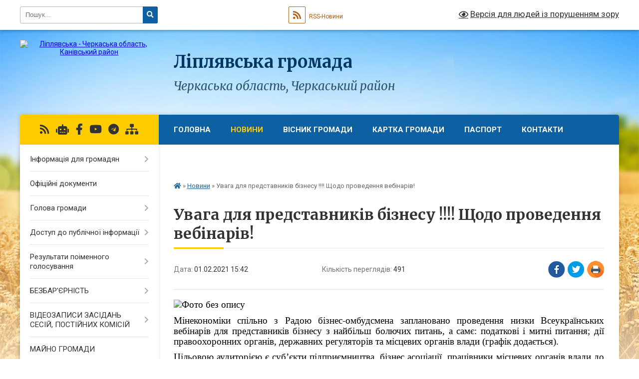

--- FILE ---
content_type: text/html; charset=UTF-8
request_url: https://liplyavska-gromada.gov.ua/news/1612186948/
body_size: 28922
content:
<!DOCTYPE html>
<html lang="uk">
<head>
	<!--[if IE]><meta http-equiv="X-UA-Compatible" content="IE=edge"><![endif]-->
	<meta charset="utf-8">
	<meta name="viewport" content="width=device-width, initial-scale=1">
	<!--[if IE]><script>
		document.createElement('header');
		document.createElement('nav');
		document.createElement('main');
		document.createElement('section');
		document.createElement('article');
		document.createElement('aside');
		document.createElement('footer');
		document.createElement('figure');
		document.createElement('figcaption');
	</script><![endif]-->
	<title>Увага для представників бізнесу !!!! Щодо проведення вебінарів! | Ліплявська громада Черкаська область, Черкаський район</title>
	<meta name="description" content=". . Мінекономіки спільно з Радою бізнес-омбудсмена заплановано проведення низки Всеукраїнських вебінарів для представників бізнесу з найбільш болючих питань, а самє: податкові і митні питання; дії правоохоронних органів, державних регулятор">
	<meta name="keywords" content="Увага, для, представників, бізнесу, !!!!, Щодо, проведення, вебінарів!, |, Ліплявська, громада, Черкаська, область,, Черкаський, район">

	
		<meta property="og:image" content="https://rada.info/upload/users_files/35821118/cac239ac1197f2e15685ce5cfc94d8e1.jpg">
	<meta property="og:image:width" content="960">
	<meta property="og:image:height" content="450">
			<meta property="og:title" content="Увага для представників бізнесу !!!! Щодо проведення вебінарів!">
				<meta property="og:type" content="article">
	<meta property="og:url" content="https://liplyavska-gromada.gov.ua/news/1612186948/">
		
		<link rel="apple-touch-icon" sizes="57x57" href="https://gromada.org.ua/apple-icon-57x57.png">
	<link rel="apple-touch-icon" sizes="60x60" href="https://gromada.org.ua/apple-icon-60x60.png">
	<link rel="apple-touch-icon" sizes="72x72" href="https://gromada.org.ua/apple-icon-72x72.png">
	<link rel="apple-touch-icon" sizes="76x76" href="https://gromada.org.ua/apple-icon-76x76.png">
	<link rel="apple-touch-icon" sizes="114x114" href="https://gromada.org.ua/apple-icon-114x114.png">
	<link rel="apple-touch-icon" sizes="120x120" href="https://gromada.org.ua/apple-icon-120x120.png">
	<link rel="apple-touch-icon" sizes="144x144" href="https://gromada.org.ua/apple-icon-144x144.png">
	<link rel="apple-touch-icon" sizes="152x152" href="https://gromada.org.ua/apple-icon-152x152.png">
	<link rel="apple-touch-icon" sizes="180x180" href="https://gromada.org.ua/apple-icon-180x180.png">
	<link rel="icon" type="image/png" sizes="192x192"  href="https://gromada.org.ua/android-icon-192x192.png">
	<link rel="icon" type="image/png" sizes="32x32" href="https://gromada.org.ua/favicon-32x32.png">
	<link rel="icon" type="image/png" sizes="96x96" href="https://gromada.org.ua/favicon-96x96.png">
	<link rel="icon" type="image/png" sizes="16x16" href="https://gromada.org.ua/favicon-16x16.png">
	<link rel="manifest" href="https://gromada.org.ua/manifest.json">
	<meta name="msapplication-TileColor" content="#ffffff">
	<meta name="msapplication-TileImage" content="https://gromada.org.ua/ms-icon-144x144.png">
	<meta name="theme-color" content="#ffffff">
	
	
		<meta name="robots" content="">
	
	<link rel="preconnect" href="https://fonts.googleapis.com">
	<link rel="preconnect" href="https://fonts.gstatic.com" crossorigin>
	<link href="https://fonts.googleapis.com/css?family=Merriweather:400i,700|Roboto:400,400i,700,700i&amp;subset=cyrillic-ext" rel="stylesheet">

    <link rel="preload" href="https://cdnjs.cloudflare.com/ajax/libs/font-awesome/5.9.0/css/all.min.css" as="style">
	<link rel="stylesheet" href="https://cdnjs.cloudflare.com/ajax/libs/font-awesome/5.9.0/css/all.min.css" integrity="sha512-q3eWabyZPc1XTCmF+8/LuE1ozpg5xxn7iO89yfSOd5/oKvyqLngoNGsx8jq92Y8eXJ/IRxQbEC+FGSYxtk2oiw==" crossorigin="anonymous" referrerpolicy="no-referrer" />
	
    <link rel="preload" href="//gromada.org.ua/themes/nature/css/styles_vip.css?v=3.31" as="style">
	<link rel="stylesheet" href="//gromada.org.ua/themes/nature/css/styles_vip.css?v=3.31">
	<link rel="stylesheet" href="//gromada.org.ua/themes/nature/css/17284/theme_vip.css?v=1769391475">
	
		<!--[if lt IE 9]>
	<script src="https://oss.maxcdn.com/html5shiv/3.7.2/html5shiv.min.js"></script>
	<script src="https://oss.maxcdn.com/respond/1.4.2/respond.min.js"></script>
	<![endif]-->
	<!--[if gte IE 9]>
	<style type="text/css">
		.gradient { filter: none; }
	</style>
	<![endif]-->

</head>
<body class="">

	<a href="#top_menu" class="skip-link link" aria-label="Перейти до головного меню (Alt+1)" accesskey="1">Перейти до головного меню (Alt+1)</a>
	<a href="#left_menu" class="skip-link link" aria-label="Перейти до бічного меню (Alt+2)" accesskey="2">Перейти до бічного меню (Alt+2)</a>
    <a href="#main_content" class="skip-link link" aria-label="Перейти до головного вмісту (Alt+3)" accesskey="3">Перейти до текстового вмісту (Alt+3)</a>



		<div id="all_screen">

						<section class="search_menu">
				<div class="wrap">
					<div class="row">
						<div class="grid-25 fl">
							<form action="https://liplyavska-gromada.gov.ua/search/" class="search">
								<input type="text" name="q" value="" placeholder="Пошук..." aria-label="Введіть пошукову фразу" required>
								<button type="submit" name="search" value="y" aria-label="Натисніть для здійснення пошуку"><i class="fa fa-search"></i></button>
							</form>
							<a id="alt_version_eye" href="#" title="Версія для людей із порушенням зору" onclick="return set_special('1a8e895810f1c939ff4a4522002a537d35026938');"><i class="far fa-eye"></i></a>
						</div>
						<div class="grid-75">
							<div class="row">
								<div class="grid-25" style="padding-top: 13px;">
									<div id="google_translate_element"></div>
								</div>
								<div class="grid-25" style="padding-top: 13px;">
									<a href="https://gromada.org.ua/rss/17284/" class="rss" title="RSS-стрічка"><span><i class="fa fa-rss"></i></span> RSS-Новини</a>
								</div>
								<div class="grid-50 alt_version_block">

									<div class="alt_version">
										<a href="#" class="set_special_version" onclick="return set_special('1a8e895810f1c939ff4a4522002a537d35026938');"><i class="far fa-eye"></i> Версія для людей із порушенням зору</a>
									</div>

								</div>
								<div class="clearfix"></div>
							</div>
						</div>
						<div class="clearfix"></div>
					</div>
				</div>
			</section>
			
			<header>
				<div class="wrap">
					<div class="row">

						<div class="grid-25 logo fl">
							<a href="https://liplyavska-gromada.gov.ua/" id="logo">
								<img src="https://rada.info/upload/users_files/35821118/gerb/photo_2025-09-04_11-04-31.png" alt="Ліплявська - Черкаська область, Канівський район">
							</a>
						</div>
						<div class="grid-75 title fr">
							<div class="slogan_1">Ліплявська громада</div>
							<div class="slogan_2">Черкаська область, Черкаський район</div>
						</div>
						<div class="clearfix"></div>

					</div>
				</div>
			</header>

			<div class="wrap">
				<section class="middle_block">

					<div class="row">
						<div class="grid-75 fr">
							<nav class="main_menu" id="top_menu">
								<ul>
																		<li class="">
										<a href="https://liplyavska-gromada.gov.ua/main/">Головна</a>
																													</li>
																		<li class="active">
										<a href="https://liplyavska-gromada.gov.ua/news/">Новини</a>
																													</li>
																		<li class=" has-sub">
										<a href="https://liplyavska-gromada.gov.ua/roboti-z-blagoustroju-15-32-28-28-12-2017/">Вісник громади</a>
																				<button onclick="return show_next_level(this);" aria-label="Показати підменю"></button>
																														<ul>
																						<li>
												<a href="https://liplyavska-gromada.gov.ua/visnik-№12-gruden-2025-11-27-26-31-12-2025/">Вісник №12 грудень 2025</a>
																																			</li>
																						<li>
												<a href="https://liplyavska-gromada.gov.ua/visnik-№11-listopad-2025-09-59-38-05-12-2025/">Вісник №11 листопад 2025</a>
																																			</li>
																						<li>
												<a href="https://liplyavska-gromada.gov.ua/visnik-10-zhovten-2025-14-56-34-06-11-2025/">Вісник №10 жовтень 2025</a>
																																			</li>
																						<li>
												<a href="https://liplyavska-gromada.gov.ua/visnik-№9-veresen-2025-12-26-44-20-10-2025/">Вісник №9 вересень 2025</a>
																																			</li>
																						<li>
												<a href="https://liplyavska-gromada.gov.ua/visnik-8-serpen-2025-12-03-29-05-09-2025/">Вісник №8 серпень 2025</a>
																																			</li>
																						<li>
												<a href="https://liplyavska-gromada.gov.ua/visnik-№7-lipen-2025-11-11-49-05-08-2025/">Вісник №7 липень 2025</a>
																																			</li>
																						<li>
												<a href="https://liplyavska-gromada.gov.ua/visnik-№6-cherven-2025-10-44-06-01-07-2025/">Вісник №6 червень 2025</a>
																																			</li>
																						<li>
												<a href="https://liplyavska-gromada.gov.ua/visnik-№5-traven-2025-11-09-31-30-05-2025/">Вісник №5 травень 2025</a>
																																			</li>
																						<li>
												<a href="https://liplyavska-gromada.gov.ua/visnik-№4-kviten-2025-14-49-41-06-05-2025/">Вісник №4 квітень 2025</a>
																																			</li>
																						<li>
												<a href="https://liplyavska-gromada.gov.ua/visnik-№3-gruden-2025-09-10-21-08-04-2025/">Вісник №3 березень 2025</a>
																																			</li>
																						<li>
												<a href="https://liplyavska-gromada.gov.ua/visnik-№2-ljutij-2025-20-37-56-12-03-2025/">Вісник №2 лютий 2025</a>
																																			</li>
																						<li>
												<a href="https://liplyavska-gromada.gov.ua/visnik-№1-sichen-2025-15-05-56-05-02-2025/">Вісник №1 січень 2025</a>
																																			</li>
																						<li>
												<a href="https://liplyavska-gromada.gov.ua/visnik-№12-gruden-2024-10-19-55-31-12-2024/">Вісник №12 грудень 2024</a>
																																			</li>
																						<li>
												<a href="https://liplyavska-gromada.gov.ua/visnik-№11-listopad-2024-10-30-01-05-12-2024/">Вісник №11 листопад 2024</a>
																																			</li>
																						<li>
												<a href="https://liplyavska-gromada.gov.ua/visnik-№10-zhovten-2024-10-00-32-07-11-2024/">Вісник №10 жовтень 2024</a>
																																			</li>
																						<li>
												<a href="https://liplyavska-gromada.gov.ua/visnik-№9-veresen-2024-09-32-44-07-10-2024/">Вісник №9 вересень 2024</a>
																																			</li>
																						<li>
												<a href="https://liplyavska-gromada.gov.ua/visnik-№8-serpen-2024-15-30-40-17-09-2024/">Вісник №8 серпень 2024</a>
																																			</li>
																						<li>
												<a href="https://liplyavska-gromada.gov.ua/visnik-№7-lipen-2024-15-29-42-21-08-2024/">Вісник №7 липень 2024</a>
																																			</li>
																						<li>
												<a href="https://liplyavska-gromada.gov.ua/visnik-№6-cherven-2024-16-17-53-04-07-2024/">Вісник №6 червень 2024</a>
																																			</li>
																						<li>
												<a href="https://liplyavska-gromada.gov.ua/visnik-№5-traven-2024-11-19-59-07-06-2024/">Вісник №5 травень 2024</a>
																																			</li>
																						<li>
												<a href="https://liplyavska-gromada.gov.ua/visnik-№4-kviten-2024-11-24-15-03-05-2024/">Вісник №4 квітень 2024</a>
																																			</li>
																						<li>
												<a href="https://liplyavska-gromada.gov.ua/visnik-№3-berezen-2024-11-16-07-09-04-2024/">Вісник №3 березень 2024</a>
																																			</li>
																						<li>
												<a href="https://liplyavska-gromada.gov.ua/visnik-№2-ljutij-2024-12-11-43-12-03-2024/">Вісник №2 лютий 2024</a>
																																			</li>
																						<li>
												<a href="https://liplyavska-gromada.gov.ua/visnik-№1-gruden-2024-11-53-54-09-02-2024/">Вісник №1 січень 2024</a>
																																			</li>
																						<li>
												<a href="https://liplyavska-gromada.gov.ua/visnik-№12-gruden-2023-09-49-43-09-01-2024/">Вісник №12 грудень 2023</a>
																																			</li>
																						<li>
												<a href="https://liplyavska-gromada.gov.ua/visnik-№11-listopad-2023-14-15-59-30-11-2023/">Вісник №11 листопад 2023</a>
																																			</li>
																						<li>
												<a href="https://liplyavska-gromada.gov.ua/visnik-№10-zhovten-2023-09-55-17-31-10-2023/">Вісник №10 жовтень 2023</a>
																																			</li>
																						<li>
												<a href="https://liplyavska-gromada.gov.ua/visnik-№9-veresen-2023-13-59-42-11-10-2023/">Вісник №9 вересень 2023</a>
																																			</li>
																						<li>
												<a href="https://liplyavska-gromada.gov.ua/visnik-№8-serpen-2023-12-10-09-05-09-2023/">Вісник №8 серпень 2023</a>
																																			</li>
																						<li>
												<a href="https://liplyavska-gromada.gov.ua/visnik-№7-lipen-2023-18-14-17-04-08-2023/">Вісник №7 липень 2023</a>
																																			</li>
																						<li>
												<a href="https://liplyavska-gromada.gov.ua/visnik-№6-cherven-2023-14-38-42-03-07-2023/">Вісник №6 червень 2023</a>
																																			</li>
																						<li>
												<a href="https://liplyavska-gromada.gov.ua/visnik-№5-traven-2023-15-59-31-31-05-2023/">Вісник №5 травень 2023</a>
																																			</li>
																						<li>
												<a href="https://liplyavska-gromada.gov.ua/visnik-№4-berezen-2023-12-29-32-01-05-2023/">Вісник №4 квітень 2023</a>
																																			</li>
																						<li>
												<a href="https://liplyavska-gromada.gov.ua/visnik-№3-berezen-2023-12-19-55-29-03-2023/">Вісник №3 березень 2023</a>
																																			</li>
																						<li>
												<a href="https://liplyavska-gromada.gov.ua/visnik-№2-ljutij-2023-11-39-03-23-02-2023/">Вісник №2 лютий 2023</a>
																																			</li>
																						<li>
												<a href="https://liplyavska-gromada.gov.ua/visnik-№1-sichen-2023-11-24-38-23-02-2023/">Вісник №1 січень 2023</a>
																																			</li>
																						<li>
												<a href="https://liplyavska-gromada.gov.ua/visnik-№1-listopad-2018-1542537664/">Вісник №1 листопад 2018</a>
																																			</li>
																						<li>
												<a href="https://liplyavska-gromada.gov.ua/visnik-№-2-gruden-2018-1545850155/">Вісник № 2 грудень 2018</a>
																																			</li>
																						<li>
												<a href="https://liplyavska-gromada.gov.ua/visnik-№3-sichen-2019-1547628453/">Вісник № 3   січень 2019</a>
																																			</li>
																						<li>
												<a href="https://liplyavska-gromada.gov.ua/visnik-№4-ljutij-2019-1549968037/">Вісник №4 лютий 2019</a>
																																			</li>
																						<li>
												<a href="https://liplyavska-gromada.gov.ua/visnik-№5-berezen-2019-1552384408/">Вісник №5 березень 2019</a>
																																			</li>
																						<li>
												<a href="https://liplyavska-gromada.gov.ua/visnik-№6-kviten-2019-1557485016/">Вісник №6 квітень 2019</a>
																																			</li>
																						<li>
												<a href="https://liplyavska-gromada.gov.ua/visnik-№7-traven-2019-1561465438/">Вісник №7 травень 2019</a>
																																			</li>
																						<li>
												<a href="https://liplyavska-gromada.gov.ua/visnik-№8-cherven-2019-1561465778/">ВІсник №8 червень 2019</a>
																																			</li>
																						<li>
												<a href="https://liplyavska-gromada.gov.ua/visnik-№9-lipen-2019-1565005344/">Вісник №9 липень 2019</a>
																																			</li>
																						<li>
												<a href="https://liplyavska-gromada.gov.ua/visnik-№10-serpen-2019-1567073612/">Вісник №10 серпень 2019</a>
																																			</li>
																						<li>
												<a href="https://liplyavska-gromada.gov.ua/visnik-№11-veresen-2019-1569499876/">Вісник №11 вересень 2019</a>
																																			</li>
																						<li>
												<a href="https://liplyavska-gromada.gov.ua/visnik-№12-zhovten-2019-1572863056/">Вісник №12 жовтень 2019</a>
																																			</li>
																						<li>
												<a href="https://liplyavska-gromada.gov.ua/visnik-№13-listopad-2019-1575463095/">Вісник №13 листопад 2019</a>
																																			</li>
																						<li>
												<a href="https://liplyavska-gromada.gov.ua/visnik-№14-gruden-2019-1578647298/">Вісник №14 грудень 2019</a>
																																			</li>
																						<li>
												<a href="https://liplyavska-gromada.gov.ua/visnik-№15-sichen-2020-1583398417/">Вісник №15 січень 2020</a>
																																			</li>
																						<li>
												<a href="https://liplyavska-gromada.gov.ua/visnik-№16-ljutij-2020-1583398796/">Вісник №16 лютий 2020</a>
																																			</li>
																						<li>
												<a href="https://liplyavska-gromada.gov.ua/visnik-№17-berezen-2020-1588577903/">Вісник №17 березень 2020</a>
																																			</li>
																						<li>
												<a href="https://liplyavska-gromada.gov.ua/visnik-№18-kviten-2020-1588578345/">Вісник №18 квітень 2020</a>
																																			</li>
																						<li>
												<a href="https://liplyavska-gromada.gov.ua/visnik-№19-traven-2020-1591182843/">Вісник №19 травень 2020</a>
																																			</li>
																						<li>
												<a href="https://liplyavska-gromada.gov.ua/visnik-№20-cherven-2020-1593517964/">Вісник №20 червень 2020</a>
																																			</li>
																						<li>
												<a href="https://liplyavska-gromada.gov.ua/visnik-№21-lipen-2020-1596528403/">Вісник №21 липень 2020</a>
																																			</li>
																						<li>
												<a href="https://liplyavska-gromada.gov.ua/visnik-№22-serpen-2020-1599040852/">Вісник №22 серпень 2020</a>
																																			</li>
																						<li>
												<a href="https://liplyavska-gromada.gov.ua/visnik-№23-veresen-2020-1601460584/">Вісник №23 вересень 2020</a>
																																			</li>
																						<li>
												<a href="https://liplyavska-gromada.gov.ua/visnik-№24-zhovten-2020-1603876579/">Вісник №24 жовтень 2020</a>
																																			</li>
																						<li>
												<a href="https://liplyavska-gromada.gov.ua/visnik-№25-listopad-2020-1610370552/">Вісник №25 листопад 2020</a>
																																			</li>
																						<li>
												<a href="https://liplyavska-gromada.gov.ua/visnik-№26-gruden-2020-1610370712/">Вісник №26 грудень 2020</a>
																																			</li>
																						<li>
												<a href="https://liplyavska-gromada.gov.ua/visnik-№27-sichen-2021-1611839683/">Вісник №27 січень 2021</a>
																																			</li>
																						<li>
												<a href="https://liplyavska-gromada.gov.ua/visnik-№28-ljutij-2021-1614606376/">Вісник №28 лютий 2021</a>
																																			</li>
																						<li>
												<a href="https://liplyavska-gromada.gov.ua/visnik-№29-berezen-2021-1619694295/">Вісник №29 березень 2021</a>
																																			</li>
																						<li>
												<a href="https://liplyavska-gromada.gov.ua/visnik-№30-kviten-2021-1619694451/">Вісник №30 квітень 2021</a>
																																			</li>
																						<li>
												<a href="https://liplyavska-gromada.gov.ua/visnik-№31-traven-2021-1623069537/">Вісник №31 травень 2021</a>
																																			</li>
																						<li>
												<a href="https://liplyavska-gromada.gov.ua/visnik-№32-cherven-2021-1628163658/">Вісник №32 червень 2021</a>
																																			</li>
																						<li>
												<a href="https://liplyavska-gromada.gov.ua/visnik-№33-lipen-2021-1628233149/">Вісник №33 липень 2021</a>
																																			</li>
																						<li>
												<a href="https://liplyavska-gromada.gov.ua/visnik-№34-serpen-2021-1633510065/">Вісник №34 серпень 2021</a>
																																			</li>
																						<li>
												<a href="https://liplyavska-gromada.gov.ua/visnik-№35-veresen-2021-1633513399/">Вісник №35 вересень 2021</a>
																																			</li>
																						<li>
												<a href="https://liplyavska-gromada.gov.ua/visnik-№36-zhovten-2021-10-16-34-08-11-2021/">Вісник №36 жовтень 2021</a>
																																			</li>
																						<li>
												<a href="https://liplyavska-gromada.gov.ua/visnik-№37-listopad-2021-14-50-15-02-12-2021/">Вісник №37 листопад 2021</a>
																																			</li>
																						<li>
												<a href="https://liplyavska-gromada.gov.ua/visnik-№38-gruden-2021-15-40-55-24-01-2022/">Вісник №38 грудень 2021</a>
																																			</li>
																																</ul>
																			</li>
																		<li class="">
										<a href="https://liplyavska-gromada.gov.ua/structure/">Картка громади</a>
																													</li>
																		<li class="">
										<a href="https://liplyavska-gromada.gov.ua/pasport-15-33-20-28-12-2017/">Паспорт</a>
																													</li>
																		<li class="">
										<a href="https://liplyavska-gromada.gov.ua/feedback/">Контакти</a>
																													</li>
																		<li class="">
										<a href="https://liplyavska-gromada.gov.ua/more_news/">Оголошення</a>
																													</li>
																		<li class=" has-sub">
										<a href="https://liplyavska-gromada.gov.ua/vakansii-1524488181/">Вакансії</a>
																				<button onclick="return show_next_level(this);" aria-label="Показати підменю"></button>
																														<ul>
																						<li>
												<a href="https://liplyavska-gromada.gov.ua/konkurs-na-zamischennya-vakantnoi-posadi-1524488760/">Конкурс на заміщення вакантної посади</a>
																																			</li>
																						<li>
												<a href="https://liplyavska-gromada.gov.ua/konkurs-na-zamischennya-vakantnih-posad-26112018-1543238148/">Конкурс на заміщення вакантних посад 26.11.2018</a>
																																			</li>
																						<li>
												<a href="https://liplyavska-gromada.gov.ua/konkurs-na-zamischennya-vakantnih-posad-03012019-1546513208/">Конкурс на заміщення вакантних посад 03.01.2019</a>
																																			</li>
																						<li>
												<a href="https://liplyavska-gromada.gov.ua/konkurs-na-zamischennya-vakantnih-posad-04012019-1546609408/">Конкурс на заміщення вакантних посад 04.01.2019</a>
																																			</li>
																						<li>
												<a href="https://liplyavska-gromada.gov.ua/konkurs-na-zamischennya-vakantnoi-posadi-08022019-1549626332/">Конкурс на заміщення вакантної посади 08.02.2019</a>
																																			</li>
																						<li>
												<a href="https://liplyavska-gromada.gov.ua/konkurs-na-zamischennya-vakantnoi-posadi-10092019-1568117238/">Конкурс на заміщення вакантної посади 10.09.2019</a>
																																			</li>
																						<li>
												<a href="https://liplyavska-gromada.gov.ua/konkurs-na-zamischennya-vakantnoi-posadi-15012020-1579094687/">Конкурс на заміщення вакантної посади 15.01.2020</a>
																																			</li>
																						<li>
												<a href="https://liplyavska-gromada.gov.ua/konkurs-na-zamischennya-vakantnoi-posadi-29122020-1609247765/">Конкурс на заміщення вакантної посади 29.12.2020</a>
																																			</li>
																						<li>
												<a href="https://liplyavska-gromada.gov.ua/konkurs-na-zamischennya-vakantnoi-posadi-29122020-1609247872/">Конкурс на заміщення вакантної посади 29.12.2020</a>
																																			</li>
																						<li>
												<a href="https://liplyavska-gromada.gov.ua/konkurs-na-zamischennya-vakantnoi-posadi-29122020-1609247926/">Конкурс на заміщення вакантної посади 29.12.2020</a>
																																			</li>
																						<li>
												<a href="https://liplyavska-gromada.gov.ua/konkurs-na-zamischennya-vakantnoi-posadi-04012021-1609769770/">Конкурс на заміщення вакантної посади 04.01.2021</a>
																																			</li>
																						<li>
												<a href="https://liplyavska-gromada.gov.ua/konkurs-na-zamischennya-vakantnoi-posadi-05012021-1609856089/">Конкурс на заміщення вакантної посади 05.01.2021</a>
																																			</li>
																						<li>
												<a href="https://liplyavska-gromada.gov.ua/konkurs-na-zamischennya-vakantnoi-posadi-05012021-1609856714/">Конкурс на заміщення вакантної посади 05.01.2021</a>
																																			</li>
																						<li>
												<a href="https://liplyavska-gromada.gov.ua/konkurs-na-zamischennya-vakantnoi-posadi-18012021-1610978673/">Конкурс на заміщення вакантної посади 18.01.2021</a>
																																			</li>
																						<li>
												<a href="https://liplyavska-gromada.gov.ua/konkurs-na-zamischennya-vakantnoi-posadi-28012021-1611839282/">Конкурс на заміщення вакантної посади 28.01.2021</a>
																																			</li>
																						<li>
												<a href="https://liplyavska-gromada.gov.ua/konkurs-na-zamischennya-vakantnoi-posadi-14062021-1623671343/">Конкурс на заміщення вакантної посади 14.06.2021</a>
																																			</li>
																						<li>
												<a href="https://liplyavska-gromada.gov.ua/konkurs-na-zamischennya-vakantnoi-posadi-30042021-1619768539/">Конкурс на заміщення вакантної посади 30.04.2021</a>
																																			</li>
																																</ul>
																			</li>
																										</ul>

								<button class="menu-button" id="open-button" tabindex="-1"><i class="fas fa-bars"></i> Меню сайту</button>

							</nav>
							<div class="clearfix"></div>

														<section class="bread_crumbs">
								<div xmlns:v="http://rdf.data-vocabulary.org/#"><a href="https://liplyavska-gromada.gov.ua/" title="Головна сторінка"><i class="fas fa-home"></i></a> &raquo; <a href="https://liplyavska-gromada.gov.ua/news/" aria-current="page">Новини</a>  &raquo; <span>Увага для представників бізнесу !!!! Щодо проведення вебінарів!</span></div>
							</section>
							
							<main id="main_content">

																											<h1>Увага для представників бізнесу !!!! Щодо проведення вебінарів!</h1>


<div class="row">
	<div class="grid-30 one_news_date">
		Дата: <span>01.02.2021 15:42</span>
	</div>
	<div class="grid-30 one_news_count">
		Кількість переглядів: <span>491</span>
	</div>
		<div class="grid-30 one_news_socials">
		<button class="social_share" data-type="fb" aria-label="Поширити у Фейсбук"><img src="//gromada.org.ua/themes/nature/img/share/fb.png" alt="Іконака Фейсбук"></button>
		<button class="social_share" data-type="tw" aria-label="Поширити у Твітер"><img src="//gromada.org.ua/themes/nature/img/share/tw.png" alt="Іконка Твітер"></button>
		<button class="print_btn" onclick="window.print();" aria-label="Надрукувати"><img src="//gromada.org.ua/themes/nature/img/share/print.png" alt="Іконка принтеру"></button>
	</div>
		<div class="clearfix"></div>
</div>

<hr>

<p style="margin-top:0cm; margin-right:0cm; margin-bottom:2.1pt; margin-left:21.1pt; text-align:justify; margin:0cm 0cm 8pt"><span style="font-size:11pt"><span style="line-height:103%"><span style="font-family:Calibri,sans-serif"><span style="color:black"><span style="font-size:14.0pt"><span style="line-height:103%"><span style="font-family:&quot;Times New Roman&quot;,&quot;serif&quot;"><img alt="Фото без опису"  alt="" src="https://rada.info/upload/users_files/35821118/cac239ac1197f2e15685ce5cfc94d8e1.jpg" style="width: 960px; height: 450px;" /></span></span></span></span></span></span></span></p>

<p style="margin-top:0cm; margin-right:0cm; margin-bottom:2.1pt; margin-left:21.1pt; text-align:justify; margin:0cm 0cm 8pt"><span style="font-size:11pt"><span style="line-height:103%"><span style="font-family:Calibri,sans-serif"><span style="color:black"><span style="font-size:14.0pt"><span style="line-height:103%"><span style="font-family:&quot;Times New Roman&quot;,&quot;serif&quot;">Мінекономіки спільно з Радою бізнес-омбудсмена заплановано проведення низки Всеукраїнських вебінарів для представників бізнесу з найбільш болючих питань, а самє: податкові і митні питання; дії правоохоронних органів, державних регуляторів та місцевих органів влади (графік додається). </span></span></span></span></span></span></span></p>

<p style="margin-top:0cm; margin-right:0cm; margin-bottom:2.1pt; margin-left:21.1pt; text-align:justify; margin:0cm 0cm 8pt"><span style="font-size:11pt"><span style="line-height:103%"><span style="font-family:Calibri,sans-serif"><span style="color:black"><span style="font-size:14.0pt"><span style="line-height:103%"><span style="font-family:&quot;Times New Roman&quot;,&quot;serif&quot;">Цільовою аудиторією є суб&rsquo;єкти підприємництва, бізнес асоціації, працівники місцевих органів влади до повноважень яких належать питання розвитку бізнесу. </span></span></span></span></span></span></span></p>

<p style="margin-top:0cm; margin-right:0cm; margin-bottom:2.1pt; margin-left:21.1pt; text-align:justify; margin:0cm 0cm 8pt"><span style="font-size:11pt"><span style="line-height:103%"><span style="font-family:Calibri,sans-serif"><span style="color:black"><span style="font-size:14.0pt"><span style="line-height:103%"><span style="font-family:&quot;Times New Roman&quot;,&quot;serif&quot;">Приєднатись до &nbsp;участі&nbsp;у вебінарах&nbsp;можливо заповнивши реєстраційні форми за посиланнями: </span></span></span></span></span></span></span></p>

<p style="margin-top:0cm; margin-right:0cm; margin-bottom:.65pt; margin-left:21.1pt; margin:0cm 0cm 8pt"><span style="font-size:11pt"><span style="line-height:103%"><span style="font-family:Calibri,sans-serif"><span style="color:black"><span style="font-size:14.0pt"><span style="line-height:103%"><span style="font-family:&quot;Times New Roman&quot;,&quot;serif&quot;">10.02.2021 -</span></span></span><a href="http://vlada.pp.ua/goto/aHR0cHM6Ly9mb3Jtcy5nbGUveE45eEVvU0pVWjlITjFBaTk=/" target="_blank" rel="nofollow"> </a><a href="http://vlada.pp.ua/goto/aHR0cHM6Ly9mb3Jtcy5nbGUveE45eEVvU0pVWjlITjFBaTk=/" target="_blank" rel="nofollow"><span style="font-size:14.0pt"><span style="line-height:103%"><span style="font-family:&quot;Times New Roman&quot;,&quot;serif&quot;"><span style="color:blue">https://forms.gle/xN9xEoSJUZ9HN1Ai9</span></span></span></span></a><a href="http://vlada.pp.ua/goto/aHR0cHM6Ly9mb3Jtcy5nbGUveE45eEVvU0pVWjlITjFBaTk=/" target="_blank" rel="nofollow"> </a>&nbsp;</span></span></span></span></p>

<p style="margin-top:0cm; margin-right:0cm; margin-bottom:.65pt; margin-left:21.1pt; margin:0cm 0cm 8pt"><span style="font-size:11pt"><span style="line-height:103%"><span style="font-family:Calibri,sans-serif"><span style="color:black"><span style="font-size:14.0pt"><span style="line-height:103%"><span style="font-family:&quot;Times New Roman&quot;,&quot;serif&quot;">24.02.2021 -</span></span></span><a href="http://vlada.pp.ua/goto/aHR0cHM6Ly9mb3Jtcy5nbGUvMTc4YUxBc1NabjdZQ2d3ZDc=/" target="_blank" rel="nofollow"> </a><a href="http://vlada.pp.ua/goto/aHR0cHM6Ly9mb3Jtcy5nbGUvMTc4YUxBc1NabjdZQ2d3ZDc=/" target="_blank" rel="nofollow"><span style="font-size:14.0pt"><span style="line-height:103%"><span style="font-family:&quot;Times New Roman&quot;,&quot;serif&quot;"><span style="color:blue">https://forms.gle/178aLAsSZn7YCgwd7</span></span></span></span></a><a href="http://vlada.pp.ua/goto/aHR0cHM6Ly9mb3Jtcy5nbGUvMTc4YUxBc1NabjdZQ2d3ZDc=/" target="_blank" rel="nofollow"> </a>&nbsp;</span></span></span></span></p>

<p style="margin-top:0cm; margin-right:0cm; margin-bottom:.65pt; margin-left:21.1pt; margin:0cm 0cm 8pt"><span style="font-size:11pt"><span style="line-height:103%"><span style="font-family:Calibri,sans-serif"><span style="color:black"><span style="font-size:14.0pt"><span style="line-height:103%"><span style="font-family:&quot;Times New Roman&quot;,&quot;serif&quot;">10.03.2021 -</span></span></span><a href="http://vlada.pp.ua/goto/aHR0cHM6Ly9mb3Jtcy5nbGUvQ3JFdmRpRWltTDcxUWJlUDY=/" target="_blank" rel="nofollow"> </a><a href="http://vlada.pp.ua/goto/aHR0cHM6Ly9mb3Jtcy5nbGUvQ3JFdmRpRWltTDcxUWJlUDY=/" target="_blank" rel="nofollow"><span style="font-size:14.0pt"><span style="line-height:103%"><span style="font-family:&quot;Times New Roman&quot;,&quot;serif&quot;"><span style="color:blue">https://forms.gle/CrEvdiEimL71QbeP6</span></span></span></span></a><a href="http://vlada.pp.ua/goto/aHR0cHM6Ly9mb3Jtcy5nbGUvQ3JFdmRpRWltTDcxUWJlUDY=/" target="_blank" rel="nofollow"> </a>&nbsp;</span></span></span></span></p>

<p style="margin-top:0cm; margin-right:99.75pt; margin-bottom:.65pt; margin-left:21.1pt; margin:0cm 0cm 8pt"><span style="font-size:11pt"><span style="line-height:103%"><span style="font-family:Calibri,sans-serif"><span style="color:black"><span style="font-size:14.0pt"><span style="line-height:103%"><span style="font-family:&quot;Times New Roman&quot;,&quot;serif&quot;">24.03.2021 -</span></span></span><a href="http://vlada.pp.ua/goto/aHR0cHM6Ly9mb3Jtcy5nbGUvaXozelJtaGp6RWtXM1U1azk=/" target="_blank" rel="nofollow"> </a><a href="http://vlada.pp.ua/goto/aHR0cHM6Ly9mb3Jtcy5nbGUvaXozelJtaGp6RWtXM1U1azk=/" target="_blank" rel="nofollow"><span style="font-size:14.0pt"><span style="line-height:103%"><span style="font-family:&quot;Times New Roman&quot;,&quot;serif&quot;"><span style="color:blue">https://forms.gle/iz3zRmhjzEkW3U5k9</span></span></span></span></a><a href="http://vlada.pp.ua/goto/aHR0cHM6Ly9mb3Jtcy5nbGUvaXozelJtaGp6RWtXM1U1azk=/" target="_blank" rel="nofollow"> </a></span></span></span></span></p>

<p style="margin-top:0cm; margin-right:99.75pt; margin-bottom:.65pt; margin-left:21.1pt; margin:0cm 0cm 8pt"><span style="font-size:11pt"><span style="line-height:103%"><span style="font-family:Calibri,sans-serif"><span style="color:black"><span style="font-size:14.0pt"><span style="line-height:103%"><span style="font-family:&quot;Times New Roman&quot;,&quot;serif&quot;">31.03.2021 -</span></span></span><a href="http://vlada.pp.ua/goto/aHR0cHM6Ly9mb3Jtcy5nbGUvTEUyYlVmTUt2WkpEd2RaOTg=/" target="_blank" rel="nofollow"> </a><a href="http://vlada.pp.ua/goto/aHR0cHM6Ly9mb3Jtcy5nbGUvTEUyYlVmTUt2WkpEd2RaOTg=/" target="_blank" rel="nofollow"><span style="font-size:14.0pt"><span style="line-height:103%"><span style="font-family:&quot;Times New Roman&quot;,&quot;serif&quot;"><span style="color:blue">https://forms.gle/LE2bUfMKvZJDwdZ98</span></span></span></span></a><a href="http://vlada.pp.ua/goto/aHR0cHM6Ly9mb3Jtcy5nbGUvTEUyYlVmTUt2WkpEd2RaOTg=/" target="_blank" rel="nofollow"> </a>&nbsp;</span></span></span></span></p>

<p style="margin-top:0cm; margin-right:0cm; margin-bottom:.65pt; margin-left:21.1pt; margin:0cm 0cm 8pt"><span style="font-size:11pt"><span style="line-height:103%"><span style="font-family:Calibri,sans-serif"><span style="color:black"><span style="font-size:14.0pt"><span style="line-height:103%"><span style="font-family:&quot;Times New Roman&quot;,&quot;serif&quot;">у мережі&nbsp; Facebook: </span></span></span><a href="http://vlada.pp.ua/goto/aHR0cHM6Ly93d3cuZmFjZWJvb2suY29tL0J1c2luZXNzT21idWRzbWFuVWtyYWluZQ==/" target="_blank" rel="nofollow"><span style="font-size:14.0pt"><span style="line-height:103%"><span style="font-family:&quot;Times New Roman&quot;,&quot;serif&quot;"><span style="color:blue">https://www.facebook.com/BusinessOmbudsmanUkraine</span></span></span></span></a><a href="http://vlada.pp.ua/goto/aHR0cHM6Ly93d3cuZmFjZWJvb2suY29tL0J1c2luZXNzT21idWRzbWFuVWtyYWluZQ==/" target="_blank" rel="nofollow"> </a>&nbsp;</span></span></span></span></p>

<p style="margin-top:0cm; margin-right:0cm; margin-bottom:.65pt; margin-left:21.1pt; margin:0cm 0cm 8pt">&nbsp;</p>

<p style="margin-top:0cm; margin-right:0cm; margin-bottom:.0001pt; margin-left:21.35pt; margin:0cm 0cm 8pt"><span style="font-size:11pt"><span style="line-height:99%"><span style="font-family:Calibri,sans-serif"><span style="color:black"><i><span style="font-size:14.0pt"><span style="line-height:99%"><span style="font-family:&quot;Times New Roman&quot;,&quot;serif&quot;">Контактна особа: Кузема Марина Валеріївна, тел. (044) 596-68-29, +380975214489, marinakuzema27@gmail.com. </span></span></span></i></span></span></span></span></p>

<p style="margin:0cm 0cm 8pt">&nbsp;</p>

<p align="center" style="margin-bottom:.0001pt; text-align:center; margin:0cm 0cm 8pt"><span style="font-size:11pt"><span style="line-height:normal"><span style="text-autospace:none"><span style="font-family:Calibri,sans-serif"><span style="color:black"><b><span style="font-size:10.0pt"><span style="font-family:&quot;Times New Roman,Bold&quot;">Графік</span></span></b></span></span></span></span></span></p>

<p align="center" style="text-align:center; margin:0cm 0cm 8pt"><span style="font-size:11pt"><span style="line-height:107%"><span style="font-family:Calibri,sans-serif"><span style="color:black"><b><span style="font-size:10.0pt"><span style="line-height:107%"><span style="font-family:&quot;Times New Roman,Bold&quot;">проведення Всеукраїнських вебінарів</span></span></span></b></span></span></span></span></p>

<table align="left" class="Table" style="border-collapse:collapse; border:solid windowtext 1.0pt; margin-left:6.75pt; margin-right:6.75pt">
	<tbody>
		<tr style="height:14.9pt">
			<td style="border:solid windowtext 1.0pt; width:84.3pt; padding:0cm 5.4pt 0cm 5.4pt; height:14.9pt" valign="top" width="112">
			<p style="margin:0cm 0cm 8pt"><span style="font-size:11pt"><span style="line-height:107%"><span style="font-family:Calibri,sans-serif"><span style="color:black"><span style="font-size:10.0pt"><span style="line-height:107%"><span style="font-family:&quot;Times New Roman&quot;,&quot;serif&quot;">Дата, час</span></span></span></span></span></span></span></p>
			</td>
			<td style="border:solid windowtext 1.0pt; width:255.9pt; border-left:none; padding:0cm 5.4pt 0cm 5.4pt; height:14.9pt" valign="top" width="341">
			<p style="margin:0cm 0cm 8pt"><span style="font-size:11pt"><span style="line-height:107%"><span style="font-family:Calibri,sans-serif"><span style="color:black"><span style="font-size:10.0pt"><span style="line-height:107%"><span style="font-family:&quot;Times New Roman&quot;,&quot;serif&quot;">тема</span></span></span></span></span></span></span></p>
			</td>
			<td style="border:solid windowtext 1.0pt; width:102.2pt; border-left:none; padding:0cm 5.4pt 0cm 5.4pt; height:14.9pt" valign="top" width="136">
			<p style="margin:0cm 0cm 8pt"><span style="font-size:11pt"><span style="line-height:107%"><span style="font-family:Calibri,sans-serif"><span style="color:black"><span style="font-size:10.0pt"><span style="line-height:107%"><span style="font-family:&quot;Times New Roman&quot;,&quot;serif&quot;">спікери</span></span></span></span></span></span></span></p>
			</td>
		</tr>
		<tr style="height:58.3pt">
			<td style="border:solid windowtext 1.0pt; width:84.3pt; border-top:none; padding:0cm 5.4pt 0cm 5.4pt; height:58.3pt" valign="top" width="112">
			<p style="margin-bottom:.0001pt; margin:0cm 0cm 8pt"><span style="font-size:11pt"><span style="line-height:normal"><span style="text-autospace:none"><span style="font-family:Calibri,sans-serif"><span style="color:black"><b><span style="font-size:10.0pt"><span style="font-family:&quot;Times New Roman&quot;,&quot;serif&quot;">10.02.2021</span></span></b></span></span></span></span></span></p>

			<p style="margin:0cm 0cm 8pt"><span style="font-size:11pt"><span style="line-height:107%"><span style="font-family:Calibri,sans-serif"><span style="color:black"><i><span style="font-size:10.0pt"><span style="line-height:107%"><span style="font-family:&quot;Times New Roman,Italic&quot;">11.00 год.</span></span></span></i></span></span></span></span></p>
			</td>
			<td style="border-bottom:solid windowtext 1.0pt; width:255.9pt; border-top:none; border-left:none; border-right:solid windowtext 1.0pt; padding:0cm 5.4pt 0cm 5.4pt; height:58.3pt" valign="top" width="341">
			<p style="margin-bottom:.0001pt; margin:0cm 0cm 8pt"><span style="font-size:11pt"><span style="line-height:normal"><span style="text-autospace:none"><span style="font-family:Calibri,sans-serif"><span style="color:black"><span style="font-size:10.0pt"><span style="font-family:&quot;Times New Roman&quot;,&quot;serif&quot;">&ldquo;</span></span><b><span style="font-size:10.0pt"><span style="font-family:&quot;Times New Roman,Bold&quot;">Податкові питання </span></span></b><span style="font-size:10.0pt"><span style="font-family:&quot;Times New Roman&quot;,&quot;serif&quot;">(перевірки,</span></span></span></span></span></span></span></p>

			<p style="margin-bottom:.0001pt; margin:0cm 0cm 8pt"><span style="font-size:11pt"><span style="line-height:normal"><span style="text-autospace:none"><span style="font-family:Calibri,sans-serif"><span style="color:black"><span style="font-size:10.0pt"><span style="font-family:&quot;Times New Roman&quot;,&quot;serif&quot;">блокування податкових накладних,</span></span></span></span></span></span></span></p>

			<p style="margin-bottom:.0001pt; margin:0cm 0cm 8pt"><span style="font-size:11pt"><span style="line-height:normal"><span style="text-autospace:none"><span style="font-family:Calibri,sans-serif"><span style="color:black"><span style="font-size:10.0pt"><span style="font-family:&quot;Times New Roman&quot;,&quot;serif&quot;">електронне адміністрування ПДВ,</span></span></span></span></span></span></span></p>

			<p style="margin-bottom:.0001pt; margin:0cm 0cm 8pt"><span style="font-size:11pt"><span style="line-height:normal"><span style="text-autospace:none"><span style="font-family:Calibri,sans-serif"><span style="color:black"><span style="font-size:10.0pt"><span style="font-family:&quot;Times New Roman&quot;,&quot;serif&quot;">кримінальні провадження, повернення</span></span></span></span></span></span></span></p>

			<p style="margin:0cm 0cm 8pt"><span style="font-size:11pt"><span style="line-height:107%"><span style="font-family:Calibri,sans-serif"><span style="color:black"><span style="font-size:10.0pt"><span style="line-height:107%"><span style="font-family:&quot;Times New Roman&quot;,&quot;serif&quot;">ПДВ, інше)&rdquo;</span></span></span></span></span></span></span></p>
			</td>
			<td style="border-bottom:solid windowtext 1.0pt; width:102.2pt; border-top:none; border-left:none; border-right:solid windowtext 1.0pt; padding:0cm 5.4pt 0cm 5.4pt; height:58.3pt" valign="top" width="136">
			<p style="margin-bottom:.0001pt; margin:0cm 0cm 8pt"><span style="font-size:11pt"><span style="line-height:normal"><span style="text-autospace:none"><span style="font-family:Calibri,sans-serif"><span style="color:black"><span style="font-size:10.0pt"><span style="font-family:&quot;Times New Roman&quot;,&quot;serif&quot;">Юліана Ревюк</span></span></span></span></span></span></span></p>

			<p style="margin:0cm 0cm 8pt"><span style="font-size:11pt"><span style="line-height:107%"><span style="font-family:Calibri,sans-serif"><span style="color:black"><span style="font-size:10.0pt"><span style="line-height:107%"><span style="font-family:&quot;Times New Roman&quot;,&quot;serif&quot;">Юлія Михалюк</span></span></span></span></span></span></span></p>
			</td>
		</tr>
		<tr style="height:46.8pt">
			<td style="border:solid windowtext 1.0pt; width:84.3pt; border-top:none; padding:0cm 5.4pt 0cm 5.4pt; height:46.8pt" valign="top" width="112">
			<p style="margin-bottom:.0001pt; margin:0cm 0cm 8pt"><span style="font-size:11pt"><span style="line-height:normal"><span style="text-autospace:none"><span style="font-family:Calibri,sans-serif"><span style="color:black"><b><span style="font-size:10.0pt"><span style="font-family:&quot;Times New Roman&quot;,&quot;serif&quot;">24.02.2021</span></span></b></span></span></span></span></span></p>

			<p style="margin:0cm 0cm 8pt"><span style="font-size:11pt"><span style="line-height:107%"><span style="font-family:Calibri,sans-serif"><span style="color:black"><i><span style="font-size:10.0pt"><span style="line-height:107%"><span style="font-family:&quot;Times New Roman,Italic&quot;">12.00 год.</span></span></span></i></span></span></span></span></p>
			</td>
			<td style="border-bottom:solid windowtext 1.0pt; width:255.9pt; border-top:none; border-left:none; border-right:solid windowtext 1.0pt; padding:0cm 5.4pt 0cm 5.4pt; height:46.8pt" valign="top" width="341">
			<p style="margin-bottom:.0001pt; margin:0cm 0cm 8pt"><span style="font-size:11pt"><span style="line-height:normal"><span style="text-autospace:none"><span style="font-family:Calibri,sans-serif"><span style="color:black"><b><span style="font-size:10.0pt"><span style="font-family:&quot;Times New Roman,Bold&quot;">Дії правоохоронних органів</span></span></b></span></span></span></span></span></p>

			<p style="margin-bottom:.0001pt; margin:0cm 0cm 8pt"><span style="font-size:11pt"><span style="line-height:normal"><span style="text-autospace:none"><span style="font-family:Calibri,sans-serif"><span style="color:black"><span style="font-size:10.0pt"><span style="font-family:&quot;Times New Roman&quot;,&quot;serif&quot;">(процесуальні зловживання,</span></span></span></span></span></span></span></p>

			<p style="margin-bottom:.0001pt; margin:0cm 0cm 8pt"><span style="font-size:11pt"><span style="line-height:normal"><span style="text-autospace:none"><span style="font-family:Calibri,sans-serif"><span style="color:black"><span style="font-size:10.0pt"><span style="font-family:&quot;Times New Roman&quot;,&quot;serif&quot;">бездіяльність, кримінальні</span></span></span></span></span></span></span></p>

			<p style="margin:0cm 0cm 8pt"><span style="font-size:11pt"><span style="line-height:107%"><span style="font-family:Calibri,sans-serif"><span style="color:black"><span style="font-size:10.0pt"><span style="line-height:107%"><span style="font-family:&quot;Times New Roman&quot;,&quot;serif&quot;">провадження, інше.)&rdquo;</span></span></span></span></span></span></span></p>
			</td>
			<td style="border-bottom:solid windowtext 1.0pt; width:102.2pt; border-top:none; border-left:none; border-right:solid windowtext 1.0pt; padding:0cm 5.4pt 0cm 5.4pt; height:46.8pt" valign="top" width="136">
			<p style="margin:0cm 0cm 8pt"><span style="font-size:11pt"><span style="line-height:107%"><span style="font-family:Calibri,sans-serif"><span style="color:black"><span style="font-size:10.0pt"><span style="line-height:107%"><span style="font-family:&quot;Times New Roman&quot;,&quot;serif&quot;">Олексій Співак</span></span></span></span></span></span></span></p>
			</td>
		</tr>
		<tr style="height:5.05pt">
			<td style="border:solid windowtext 1.0pt; width:84.3pt; border-top:none; padding:0cm 5.4pt 0cm 5.4pt; height:5.05pt" valign="top" width="112">
			<p style="margin-bottom:.0001pt; margin:0cm 0cm 8pt"><span style="font-size:11pt"><span style="line-height:normal"><span style="text-autospace:none"><span style="font-family:Calibri,sans-serif"><span style="color:black"><b><span style="font-size:10.0pt"><span style="font-family:&quot;Times New Roman&quot;,&quot;serif&quot;">10.03.2021</span></span></b></span></span></span></span></span></p>

			<p style="margin:0cm 0cm 8pt"><span style="font-size:11pt"><span style="line-height:107%"><span style="font-family:Calibri,sans-serif"><span style="color:black"><i><span style="font-size:10.0pt"><span style="line-height:107%"><span style="font-family:&quot;Times New Roman,Italic&quot;">11.00 год.</span></span></span></i></span></span></span></span></p>
			</td>
			<td style="border-bottom:solid windowtext 1.0pt; width:255.9pt; border-top:none; border-left:none; border-right:solid windowtext 1.0pt; padding:0cm 5.4pt 0cm 5.4pt; height:5.05pt" valign="top" width="341">
			<p style="margin-bottom:.0001pt; margin:0cm 0cm 8pt"><span style="font-size:11pt"><span style="line-height:normal"><span style="text-autospace:none"><span style="font-family:Calibri,sans-serif"><span style="color:black"><b><span style="font-size:10.0pt"><span style="font-family:&quot;Times New Roman,Bold&quot;">Дії державних</span></span></b></span></span></span></span></span></p>

			<p style="margin-bottom:.0001pt; margin:0cm 0cm 8pt"><span style="font-size:11pt"><span style="line-height:normal"><span style="text-autospace:none"><span style="font-family:Calibri,sans-serif"><span style="color:black"><b><span style="font-size:10.0pt"><span style="font-family:&quot;Times New Roman,Bold&quot;">регуляторів </span></span></b><span style="font-size:10.0pt"><span style="font-family:&quot;Times New Roman&quot;,&quot;serif&quot;">(Держгеокадастру,</span></span></span></span></span></span></span></p>

			<p style="margin-bottom:.0001pt; margin:0cm 0cm 8pt"><span style="font-size:11pt"><span style="line-height:normal"><span style="text-autospace:none"><span style="font-family:Calibri,sans-serif"><span style="color:black"><span style="font-size:10.0pt"><span style="font-family:&quot;Times New Roman&quot;,&quot;serif&quot;">АМКУ, НКРЕКП, інших)&rdquo;</span></span></span></span></span></span></span></p>
			</td>
			<td style="border-bottom:solid windowtext 1.0pt; width:102.2pt; border-top:none; border-left:none; border-right:solid windowtext 1.0pt; padding:0cm 5.4pt 0cm 5.4pt; height:5.05pt" valign="top" width="136">
			<p style="margin-bottom:.0001pt; margin:0cm 0cm 8pt"><span style="font-size:11pt"><span style="line-height:normal"><span style="text-autospace:none"><span style="font-family:Calibri,sans-serif"><span style="color:black"><span style="font-size:10.0pt"><span style="font-family:&quot;Times New Roman&quot;,&quot;serif&quot;">Олена Чорна</span></span></span></span></span></span></span></p>

			<p style="margin:0cm 0cm 8pt"><span style="font-size:11pt"><span style="line-height:107%"><span style="font-family:Calibri,sans-serif"><span style="color:black"><span style="font-size:10.0pt"><span style="line-height:107%"><span style="font-family:&quot;Times New Roman&quot;,&quot;serif&quot;">Олена Куцай</span></span></span></span></span></span></span></p>
			</td>
		</tr>
		<tr style="height:33.95pt">
			<td style="border:solid windowtext 1.0pt; width:84.3pt; border-top:none; padding:0cm 5.4pt 0cm 5.4pt; height:33.95pt" valign="top" width="112">
			<p style="margin-bottom:.0001pt; margin:0cm 0cm 8pt"><span style="font-size:11pt"><span style="line-height:normal"><span style="text-autospace:none"><span style="font-family:Calibri,sans-serif"><span style="color:black"><b><span style="font-size:10.0pt"><span style="font-family:&quot;Times New Roman&quot;,&quot;serif&quot;">24.03.2021</span></span></b></span></span></span></span></span></p>

			<p style="margin:0cm 0cm 8pt"><span style="font-size:11pt"><span style="line-height:107%"><span style="font-family:Calibri,sans-serif"><span style="color:black"><i><span style="font-size:10.0pt"><span style="line-height:107%"><span style="font-family:&quot;Times New Roman,Italic&quot;">11.00 год.</span></span></span></i></span></span></span></span></p>
			</td>
			<td style="border-bottom:solid windowtext 1.0pt; width:255.9pt; border-top:none; border-left:none; border-right:solid windowtext 1.0pt; padding:0cm 5.4pt 0cm 5.4pt; height:33.95pt" valign="top" width="341">
			<p style="margin-bottom:.0001pt; margin:0cm 0cm 8pt"><span style="font-size:11pt"><span style="line-height:normal"><span style="text-autospace:none"><span style="font-family:Calibri,sans-serif"><span style="color:black"><span style="font-size:10.0pt"><span style="font-family:&quot;Times New Roman&quot;,&quot;serif&quot;">&ldquo;</span></span><b><span style="font-size:10.0pt"><span style="font-family:&quot;Times New Roman,Bold&quot;">Митні питання </span></span></b><span style="font-size:10.0pt"><span style="font-family:&quot;Times New Roman&quot;,&quot;serif&quot;">(затримка/відмова</span></span></span></span></span></span></span></p>

			<p style="margin-bottom:.0001pt; margin:0cm 0cm 8pt"><span style="font-size:11pt"><span style="line-height:normal"><span style="text-autospace:none"><span style="font-family:Calibri,sans-serif"><span style="color:black"><span style="font-size:10.0pt"><span style="font-family:&quot;Times New Roman&quot;,&quot;serif&quot;">митного оформлення, оцінка митної</span></span></span></span></span></span></span></p>

			<p style="margin:0cm 0cm 8pt"><span style="font-size:11pt"><span style="line-height:107%"><span style="font-family:Calibri,sans-serif"><span style="color:black"><span style="font-size:10.0pt"><span style="line-height:107%"><span style="font-family:&quot;Times New Roman&quot;,&quot;serif&quot;">вартості, кримінальні провадження)&rdquo;</span></span></span></span></span></span></span></p>
			</td>
			<td style="border-bottom:solid windowtext 1.0pt; width:102.2pt; border-top:none; border-left:none; border-right:solid windowtext 1.0pt; padding:0cm 5.4pt 0cm 5.4pt; height:33.95pt" valign="top" width="136">
			<p style="margin:0cm 0cm 8pt"><span style="font-size:11pt"><span style="line-height:107%"><span style="font-family:Calibri,sans-serif"><span style="color:black"><span style="font-size:10.0pt"><span style="line-height:107%"><span style="font-family:&quot;Times New Roman&quot;,&quot;serif&quot;">Юрій Гайдай</span></span></span></span></span></span></span></p>
			</td>
		</tr>
		<tr style="height:50.4pt">
			<td style="border:solid windowtext 1.0pt; width:84.3pt; border-top:none; padding:0cm 5.4pt 0cm 5.4pt; height:50.4pt" valign="top" width="112">
			<p style="margin-bottom:.0001pt; margin:0cm 0cm 8pt"><span style="font-size:11pt"><span style="line-height:normal"><span style="text-autospace:none"><span style="font-family:Calibri,sans-serif"><span style="color:black"><b><span style="font-size:10.0pt"><span style="font-family:&quot;Times New Roman&quot;,&quot;serif&quot;">31.03.2021</span></span></b></span></span></span></span></span></p>

			<p style="margin:0cm 0cm 8pt"><span style="font-size:11pt"><span style="line-height:107%"><span style="font-family:Calibri,sans-serif"><span style="color:black"><i><span style="font-size:10.0pt"><span style="line-height:107%"><span style="font-family:&quot;Times New Roman,Italic&quot;">11.00 год.</span></span></span></i></span></span></span></span></p>
			</td>
			<td style="border-bottom:solid windowtext 1.0pt; width:255.9pt; border-top:none; border-left:none; border-right:solid windowtext 1.0pt; padding:0cm 5.4pt 0cm 5.4pt; height:50.4pt" valign="top" width="341">
			<p style="margin-bottom:.0001pt; margin:0cm 0cm 8pt"><span style="font-size:11pt"><span style="line-height:normal"><span style="text-autospace:none"><span style="font-family:Calibri,sans-serif"><span style="color:black"><span style="font-size:10.0pt"><span style="font-family:&quot;Times New Roman&quot;,&quot;serif&quot;">&ldquo;</span></span><b><span style="font-size:10.0pt"><span style="font-family:&quot;Times New Roman,Bold&quot;">Дії місцевих органів</span></span></b></span></span></span></span></span></p>

			<p style="margin-bottom:.0001pt; margin:0cm 0cm 8pt"><span style="font-size:11pt"><span style="line-height:normal"><span style="text-autospace:none"><span style="font-family:Calibri,sans-serif"><span style="color:black"><b><span style="font-size:10.0pt"><span style="font-family:&quot;Times New Roman,Bold&quot;">влади </span></span></b><span style="font-size:10.0pt"><span style="font-family:&quot;Times New Roman&quot;,&quot;serif&quot;">(виділення земельних ділянок,</span></span></span></span></span></span></span></p>

			<p style="margin:0cm 0cm 8pt"><span style="font-size:11pt"><span style="line-height:107%"><span style="font-family:Calibri,sans-serif"><span style="color:black"><span style="font-size:10.0pt"><span style="line-height:107%"><span style="font-family:&quot;Times New Roman&quot;,&quot;serif&quot;">видача дозволів, інші)&rdquo;</span></span></span></span></span></span></span></p>
			</td>
			<td style="border-bottom:solid windowtext 1.0pt; width:102.2pt; border-top:none; border-left:none; border-right:solid windowtext 1.0pt; padding:0cm 5.4pt 0cm 5.4pt; height:50.4pt" valign="top" width="136">
			<p style="margin-bottom:.0001pt; margin:0cm 0cm 8pt"><span style="font-size:11pt"><span style="line-height:normal"><span style="text-autospace:none"><span style="font-family:Calibri,sans-serif"><span style="color:black"><span style="font-size:10.0pt"><span style="font-family:&quot;Times New Roman&quot;,&quot;serif&quot;">Тетяна Херувімова</span></span></span></span></span></span></span></p>

			<p style="margin:0cm 0cm 8pt"><span style="font-size:11pt"><span style="line-height:107%"><span style="font-family:Calibri,sans-serif"><span style="color:black"><span style="font-size:10.0pt"><span style="line-height:107%"><span style="font-family:&quot;Times New Roman&quot;,&quot;serif&quot;">Олена Куцай</span></span></span></span></span></span></span></p>
			</td>
		</tr>
	</tbody>
</table>

<p style="margin:0cm 0cm 8pt">&nbsp;</p>

<p style="margin:0cm 0cm 8pt">&nbsp;</p>

<p style="margin:0cm 0cm 8pt">&nbsp;</p>

<p style="margin:0cm 0cm 8pt">&nbsp;</p>

<p style="margin:0cm 0cm 8pt">&nbsp;</p>

<p style="margin:0cm 0cm 8pt">&nbsp;</p>

<p style="margin:0cm 0cm 8pt">&nbsp;</p>

<p style="margin:0cm 0cm 8pt">&nbsp;</p>

<p style="margin:0cm 0cm 8pt">&nbsp;</p>

<p style="margin:0cm 0cm 8pt">&nbsp;</p>

<p style="margin:0cm 0cm 8pt">&nbsp;</p>

<p style="margin:0cm 0cm 8pt">&nbsp;</p>

<p style="margin:0cm 0cm 8pt">&nbsp;</p>

<p style="margin:0cm 0cm 8pt">&nbsp;</p>

<p style="margin:0cm 0cm 8pt">&nbsp;</p>

<p style="margin:0cm 0cm 8pt">&nbsp;</p>

<p style="margin:0cm 0cm 8pt">&nbsp;</p>

<p style="margin:0cm 0cm 8pt">&nbsp;</p>

<p style="margin:0cm 0cm 8pt">&nbsp;</p>

<p style="margin:0cm 0cm 8pt">&nbsp;</p>
<div class="clearfix"></div>

<hr>



<p><a href="https://liplyavska-gromada.gov.ua/news/" class="btn btn-grey">&laquo; повернутися</a></p>																	
							</main>
						</div>
						<div class="grid-25 fl">

							<div class="project_name">
								<a href="https://gromada.org.ua/rss/17284/" rel="nofollow" target="_blank" title="RSS-стрічка новин сайту"><i class="fas fa-rss"></i></a>
																<a href="https://liplyavska-gromada.gov.ua/feedback/#chat_bot" title="Наша громада в смартфоні"><i class="fas fa-robot"></i></a>
																																<a href="https://www.facebook.com/liplava/" rel="nofollow" target="_blank" title="Приєднуйтесь до нас у Facebook"><i class="fab fa-facebook-f"></i></a>								<a href="https://www.youtube.com/channel/UCEAWNifpTFipVGY_H1e8_JQ" rel="nofollow" target="_blank" title="Наш Youtube-канал"><i class="fab fa-youtube"></i></a>								<a href="https://t.me/liplave" rel="nofollow" target="_blank" title="Група в Телеграм"><i class="fab fa-telegram"></i></a>								<a href="https://liplyavska-gromada.gov.ua/sitemap/" title="Мапа сайту"><i class="fas fa-sitemap"></i></a>
							</div>
							<aside class="left_sidebar">
				
								
																<nav class="sidebar_menu" id="left_menu">
									<ul>
																				<li class=" has-sub">
											<a href="https://liplyavska-gromada.gov.ua/informaciya-dlya-gromadyan-15-35-20-28-12-2017/">Інформація для громадян</a>
																						<button onclick="return show_next_level(this);" aria-label="Показати підменю"></button>
																																	<i class="fa fa-chevron-right"></i>
											<ul>
																								<li class="">
													<a href="https://liplyavska-gromada.gov.ua/liplyavska-silska-rada-1610307046/">Загальні відомості</a>
																																						</li>
																								<li class="">
													<a href="https://liplyavska-gromada.gov.ua/liplyavska-silska-rada-1610308989/">Ліплявська сільська рада</a>
																																						</li>
																								<li class="">
													<a href="https://liplyavska-gromada.gov.ua/keleberdyanskij-starostinskij-okrug-1610307117/">Келебердянський старостинський округ</a>
																																						</li>
																								<li class="">
													<a href="https://liplyavska-gromada.gov.ua/prohorivskij-starostinskij-okrug-1610307201/">Прохорівський старостинський округ</a>
																																						</li>
																								<li class="">
													<a href="https://liplyavska-gromada.gov.ua/grafik-prijomu-gromadyan-15-36-32-28-12-2017/">Графік прийому громадян</a>
																																						</li>
																								<li class="">
													<a href="https://liplyavska-gromada.gov.ua/vidpovidalni-za-koordinaciju-zahodiv-u-sferi-zapobigannya-ta-protidii-domashnomu-nasilstvu-ta-nasilstvu-za-oznakoju-stati-1630132444/">Відповідальні за координацію заходів у сфері запобігання та протидії домашньому  насильству та насильству за ознакою статі</a>
																																						</li>
																																			</ul>
																					</li>
																				<li class="">
											<a href="https://liplyavska-gromada.gov.ua/docs/">Офіційні документи</a>
																																</li>
																				<li class=" has-sub">
											<a href="https://liplyavska-gromada.gov.ua/golova-gromadi-15-39-20-28-12-2017/">Голова громади</a>
																						<button onclick="return show_next_level(this);" aria-label="Показати підменю"></button>
																																	<i class="fa fa-chevron-right"></i>
											<ul>
																								<li class="">
													<a href="https://liplyavska-gromada.gov.ua/zviti-roboti-gromadi-za-2018-rik-1582627619/">Звіт Ліплявського сільського голови Сергія Геращенка  про роботу ради та її виконавчого комітету за 2018 рік</a>
																																						</li>
																								<li class="">
													<a href="https://liplyavska-gromada.gov.ua/zviti-roboti-gromadi-za-2019-rik-1582627652/">Звіт Ліплявського сільського голови Сергія Геращенка  про роботу ради та її виконавчого комітету за 2019 рік</a>
																																						</li>
																								<li class="">
													<a href="https://liplyavska-gromada.gov.ua/zvit-liplyavskogo-silskogo-golovi-sergiya-geraschenka-pro-robotu-radi-ta-ii-vikonavchogo-komitetu-za-2021-rik-12-10-00-26-04-2022/">Звіт Ліплявського сільського голови Сергія Геращенка про роботу ради та її виконавчого комітету за 2021 рік</a>
																																						</li>
																								<li class="">
													<a href="https://liplyavska-gromada.gov.ua/zvit-liplyavskogo-silskogo-golovi-sergiya-geraschenka-pro-robotu-radi-ta-ii-vikonavchogo-komitetu-za-2022-rik-15-51-12-05-04-2023/">Звіт Ліплявського сільського голови Сергія Геращенка про роботу ради та її виконавчого комітету за 2022 рік</a>
																																						</li>
																								<li class="">
													<a href="https://liplyavska-gromada.gov.ua/zvit-liplyavskogo-silskogo-golovi-sergiya-geraschenka-pro-robotu-liplyavskoi-silskoi-radi-ta-ii-vikonavchogo-komitetu-u-2023-roci-15-45-41-04-03-2024/">Звіт Ліплявського сільського голови Сергія Геращенка про роботу ради та її виконавчого комітету за 2023 рік</a>
																																						</li>
																								<li class="">
													<a href="https://liplyavska-gromada.gov.ua/zvit-liplyavskogo-silskogo-golovi-sergiya-geraschenka-pro-robotu-liplyavskoi-silskoi-radi-ta-ii-vikonavchogo-komitetu-u-2024-roci-10-44-47-26-02-2025/">Звіт Ліплявського сільського голови Сергія Геращенка про роботу ради та її виконавчого комітету у 2024 році</a>
																																						</li>
																																			</ul>
																					</li>
																				<li class=" has-sub">
											<a href="https://liplyavska-gromada.gov.ua/dostup-do-publichnoi-informacii-11-54-36-04-01-2018/">Доступ до публічної інформації</a>
																						<button onclick="return show_next_level(this);" aria-label="Показати підменю"></button>
																																	<i class="fa fa-chevron-right"></i>
											<ul>
																								<li class=" has-sub">
													<a href="https://liplyavska-gromada.gov.ua/protokoli-konkursnoi-komisii-12-03-10-04-01-2018/">Протоколи конкурсної комісії</a>
																										<button onclick="return show_next_level(this);" aria-label="Показати підменю"></button>
																																							<i class="fa fa-chevron-right"></i>
													<ul>
																												<li><a href="https://liplyavska-gromada.gov.ua/protokol-№1-12-07-55-04-01-2018/">Протокол №1</a></li>
																												<li><a href="https://liplyavska-gromada.gov.ua/protokol-№2-12-09-16-04-01-2018/">Протокол №2</a></li>
																												<li><a href="https://liplyavska-gromada.gov.ua/protokol-№3-1527591875/">Протокол №3</a></li>
																												<li><a href="https://liplyavska-gromada.gov.ua/protokol-5-1545908184/">Протокол №5</a></li>
																												<li><a href="https://liplyavska-gromada.gov.ua/protokol-№4-1527591968/">Протокол №4</a></li>
																												<li><a href="https://liplyavska-gromada.gov.ua/protokol-№6-1545908287/">Протокол №6</a></li>
																												<li><a href="https://liplyavska-gromada.gov.ua/protokol-№7-1549610238/">Протокол №7</a></li>
																												<li><a href="https://liplyavska-gromada.gov.ua/protokol-№8-1549610390/">Протокол №8</a></li>
																												<li><a href="https://liplyavska-gromada.gov.ua/protokol-№9-1552471433/">Протокол №9</a></li>
																												<li><a href="https://liplyavska-gromada.gov.ua/protokol-№10-1552471643/">Протокол №10</a></li>
																												<li><a href="https://liplyavska-gromada.gov.ua/protokol-№-11-1570602068/">Протокол № 11</a></li>
																												<li><a href="https://liplyavska-gromada.gov.ua/protokol-№-12-1570602137/">Протокол № 12</a></li>
																												<li><a href="https://liplyavska-gromada.gov.ua/protokol-№-1-vid-05022020-1582016474/">Протокол № 1 від 05.02.2020</a></li>
																												<li><a href="https://liplyavska-gromada.gov.ua/protokol-№-2-vid-17022020-1582016602/">Протокол № 2 від 17.02.2020</a></li>
																												<li><a href="https://liplyavska-gromada.gov.ua/protokol-№1-vid-29012021-1612338258/">Протокол № 1 від 29.01.2021</a></li>
																												<li><a href="https://liplyavska-gromada.gov.ua/protokol-№2-vid-03022021-1612360675/">Протокол № 2 від 03.02.2021</a></li>
																												<li><a href="https://liplyavska-gromada.gov.ua/protokol-№3-vid-04022021-1612941086/">Протокол № 3 від 04.02.2021</a></li>
																												<li><a href="https://liplyavska-gromada.gov.ua/protokol-№-4-vid-09022021-1612941243/">Протокол № 4 від 09.02.2021</a></li>
																												<li><a href="https://liplyavska-gromada.gov.ua/protokol-№-5-vid-17022021-1613716976/">Протокол № 5 від 17.02.2021</a></li>
																												<li><a href="https://liplyavska-gromada.gov.ua/protokol-№-6-vid-18022021-1613717038/">Протокол № 6 від 18.02.2021</a></li>
																												<li><a href="https://liplyavska-gromada.gov.ua/protokol-№7-vid-01032021-1614756992/">Протокол № 7 від 01.03.2021</a></li>
																												<li><a href="https://liplyavska-gromada.gov.ua/protokol-№-8-vid-02032021-1614757119/">Протокол № 8 від 02.03.2021</a></li>
																												<li><a href="https://liplyavska-gromada.gov.ua/protokol-№9-vid-02062021-1623671908/">Протокол № 9 від 02.06.2021</a></li>
																												<li><a href="https://liplyavska-gromada.gov.ua/protokol-№10-vid-19072021-1627976013/">Протокол №10 від 19.07.2021</a></li>
																												<li><a href="https://liplyavska-gromada.gov.ua/protokol-№11-vid-10082021-1628772342/">Протокол №11 від 10.08.2021</a></li>
																																									</ul>
																									</li>
																								<li class=" has-sub">
													<a href="https://liplyavska-gromada.gov.ua/rozporyadzhennya-golovi-otg-1524750727/">Розпорядження голови ОТГ</a>
																										<button onclick="return show_next_level(this);" aria-label="Показати підменю"></button>
																																							<i class="fa fa-chevron-right"></i>
													<ul>
																												<li><a href="https://liplyavska-gromada.gov.ua/pro-priznachennya-vidpovidalnih-osib-za-zabezpechennya-pozhezhnoi-bezpeki-v-ustanovah-liplyavskoi-silskoi-radi-otg-1525339836/">Про призначення відповідальних осіб за  забезпечення пожежної безпеки в установах Ліплявської сільської ради ОТГ</a></li>
																												<li><a href="https://liplyavska-gromada.gov.ua/pro-perenesennya-robochogo-dnya-1524750833/">Про перенесення робочого дня</a></li>
																																									</ul>
																									</li>
																																			</ul>
																					</li>
																				<li class=" has-sub">
											<a href="https://liplyavska-gromada.gov.ua/rezultati-poimennogo-golosuvannya-13-02-10-09-02-2018/">Результати поіменного голосування</a>
																						<button onclick="return show_next_level(this);" aria-label="Показати підменю"></button>
																																	<i class="fa fa-chevron-right"></i>
											<ul>
																								<li class="">
													<a href="https://liplyavska-gromada.gov.ua/1-sesiya-13-21-02-09-02-2018/">1 сесія</a>
																																						</li>
																								<li class="">
													<a href="https://liplyavska-gromada.gov.ua/2-sesiya-13-18-36-09-02-2018/">2 сесія</a>
																																						</li>
																								<li class="">
													<a href="https://liplyavska-gromada.gov.ua/3-sesiya-13-17-34-09-02-2018/">3 сесія</a>
																																						</li>
																								<li class="">
													<a href="https://liplyavska-gromada.gov.ua/4-sesiya-14-24-21-09-02-2018/">4 сесія</a>
																																						</li>
																								<li class="">
													<a href="https://liplyavska-gromada.gov.ua/5-sesiya-15-10-08-09-02-2018/">5 сесія</a>
																																						</li>
																								<li class="">
													<a href="https://liplyavska-gromada.gov.ua/6-sesiya-15-37-57-21-02-2018/">6 сесія</a>
																																						</li>
																								<li class="">
													<a href="https://liplyavska-gromada.gov.ua/7-sesiya-1521800971/">7 сесія</a>
																																						</li>
																								<li class="">
													<a href="https://liplyavska-gromada.gov.ua/8-sesiya-1525685718/">8 сесія</a>
																																						</li>
																								<li class="">
													<a href="https://liplyavska-gromada.gov.ua/9-sesiya-1526906085/">9 сесія</a>
																																						</li>
																								<li class="">
													<a href="https://liplyavska-gromada.gov.ua/10-sesiya-1528186209/">10 сесія</a>
																																						</li>
																								<li class=" has-sub">
													<a href="https://liplyavska-gromada.gov.ua/11-sesiya-1528894639/">11 сесія</a>
																										<button onclick="return show_next_level(this);" aria-label="Показати підменю"></button>
																																							<i class="fa fa-chevron-right"></i>
													<ul>
																												<li><a href="https://liplyavska-gromada.gov.ua/rezultati-golosuvannya-11-sesii-1528894733/">результати голосування 11 сесії</a></li>
																																									</ul>
																									</li>
																								<li class="">
													<a href="https://liplyavska-gromada.gov.ua/12-sesiya-1529648604/">12 сесія</a>
																																						</li>
																								<li class="">
													<a href="https://liplyavska-gromada.gov.ua/13-sesiya-1531312242/">13 сесія</a>
																																						</li>
																								<li class="">
													<a href="https://liplyavska-gromada.gov.ua/14-sesiya-1535543965/">14 сесія</a>
																																						</li>
																								<li class="">
													<a href="https://liplyavska-gromada.gov.ua/15-sesiya-1536912676/">15 сесія</a>
																																						</li>
																								<li class="">
													<a href="https://liplyavska-gromada.gov.ua/16-sesiya-1537868229/">16 сесія</a>
																																						</li>
																								<li class="">
													<a href="https://liplyavska-gromada.gov.ua/17-sesiya-1539084274/">17 сесія</a>
																																						</li>
																								<li class="">
													<a href="https://liplyavska-gromada.gov.ua/18-sesiya-1542796001/">18 сесія</a>
																																						</li>
																								<li class="">
													<a href="https://liplyavska-gromada.gov.ua/19-sesiya-1544623241/">19 сесія</a>
																																						</li>
																								<li class="">
													<a href="https://liplyavska-gromada.gov.ua/20-sesiya-1545311657/">20 сесія</a>
																																						</li>
																								<li class="">
													<a href="https://liplyavska-gromada.gov.ua/21-sesiya-1545996080/">21 сесія</a>
																																						</li>
																								<li class="">
													<a href="https://liplyavska-gromada.gov.ua/22-sesiya-1548847281/">22 сесія</a>
																																						</li>
																								<li class="">
													<a href="https://liplyavska-gromada.gov.ua/23-sesiya-1550747319/">23 сесія</a>
																																						</li>
																								<li class="">
													<a href="https://liplyavska-gromada.gov.ua/24-sesiya-1551441680/">24 сесія</a>
																																						</li>
																								<li class="">
													<a href="https://liplyavska-gromada.gov.ua/25-sesiya-1553864426/">25 сесія</a>
																																						</li>
																								<li class="">
													<a href="https://liplyavska-gromada.gov.ua/26-sesiya-1554900759/">26 сесія</a>
																																						</li>
																								<li class="">
													<a href="https://liplyavska-gromada.gov.ua/26-sesiya-1555674401/">27 сесія</a>
																																						</li>
																								<li class="">
													<a href="https://liplyavska-gromada.gov.ua/28-sesiya-1557922830/">28 сесія</a>
																																						</li>
																								<li class="">
													<a href="https://liplyavska-gromada.gov.ua/29-sesiya-1561404145/">29 сесія</a>
																																						</li>
																								<li class="">
													<a href="https://liplyavska-gromada.gov.ua/30-sesiya-1563543632/">30 сесія</a>
																																						</li>
																								<li class="">
													<a href="https://liplyavska-gromada.gov.ua/31-sesiya-1565954496/">31 сесія</a>
																																						</li>
																								<li class="">
													<a href="https://liplyavska-gromada.gov.ua/32-sesiya-1569502315/">32 сесія</a>
																																						</li>
																								<li class="">
													<a href="https://liplyavska-gromada.gov.ua/33-sesiya-1570788068/">33 сесія</a>
																																						</li>
																								<li class="">
													<a href="https://liplyavska-gromada.gov.ua/34-sesiya-1572425946/">34 сесія</a>
																																						</li>
																								<li class="">
													<a href="https://liplyavska-gromada.gov.ua/35-sesiya-1573634494/">35 сесія</a>
																																						</li>
																								<li class="">
													<a href="https://liplyavska-gromada.gov.ua/36-sesiya-1575467843/">36 сесія</a>
																																						</li>
																								<li class="">
													<a href="https://liplyavska-gromada.gov.ua/37-sesiya-1577095457/">37 сесія</a>
																																						</li>
																								<li class="">
													<a href="https://liplyavska-gromada.gov.ua/38-sesiya-1579002701/">38 сесія</a>
																																						</li>
																								<li class="">
													<a href="https://liplyavska-gromada.gov.ua/39-sesiya-1580391648/">39 сесія</a>
																																						</li>
																								<li class="">
													<a href="https://liplyavska-gromada.gov.ua/40-sesiya-1582810740/">40 сесія</a>
																																						</li>
																								<li class="">
													<a href="https://liplyavska-gromada.gov.ua/41-sesiya-1585226971/">41 сесія</a>
																																						</li>
																								<li class="">
													<a href="https://liplyavska-gromada.gov.ua/42-sesiya-1589439866/">42 сесія</a>
																																						</li>
																								<li class="">
													<a href="https://liplyavska-gromada.gov.ua/43-sesiya-1592298822/">43 сесія</a>
																																						</li>
																								<li class="">
													<a href="https://liplyavska-gromada.gov.ua/44-sesiya-1593077309/">44 сесія</a>
																																						</li>
																								<li class="">
													<a href="https://liplyavska-gromada.gov.ua/45-sesiya-1596104965/">45 сесія</a>
																																						</li>
																								<li class="">
													<a href="https://liplyavska-gromada.gov.ua/46-sesiya-1597821695/">46 сесія</a>
																																						</li>
																								<li class="">
													<a href="https://liplyavska-gromada.gov.ua/47-sesiya-1600945306/">47 сесія</a>
																																						</li>
																								<li class="">
													<a href="https://liplyavska-gromada.gov.ua/48-sesiya-1603109251/">48 сесія</a>
																																						</li>
																								<li class="">
													<a href="https://liplyavska-gromada.gov.ua/49-sesiya-1605182517/">49 сесія</a>
																																						</li>
																								<li class="">
													<a href="https://liplyavska-gromada.gov.ua/1-sesiya-viii-sklikannya-1605789923/">1 сесія VIII скликання</a>
																																						</li>
																								<li class="">
													<a href="https://liplyavska-gromada.gov.ua/2-sesiya-viii-sklikannya-1607689133/">2 сесія VIII скликання</a>
																																						</li>
																								<li class="">
													<a href="https://liplyavska-gromada.gov.ua/3-sesiya-viii-sklikannya-1608214888/">3 сесія VIII скликання</a>
																																						</li>
																								<li class="">
													<a href="https://liplyavska-gromada.gov.ua/4-sesiya-viii-sklikannya-1608646456/">4 сесія VIII скликання</a>
																																						</li>
																								<li class="">
													<a href="https://liplyavska-gromada.gov.ua/5-sesiya-viii-sklikannya-1610540003/">5 сесія VIII скликання</a>
																																						</li>
																								<li class="">
													<a href="https://liplyavska-gromada.gov.ua/6-sesiya-viii-sklikannya-1612529661/">6 сесія VIII скликання</a>
																																						</li>
																								<li class="">
													<a href="https://liplyavska-gromada.gov.ua/7-sesiya-viii-sklikannya-1614246087/">7 сесія VIII скликання</a>
																																						</li>
																								<li class="">
													<a href="https://liplyavska-gromada.gov.ua/8-sesiya-viii-sklikannya-1616174373/">8 сесія VIII скликання</a>
																																						</li>
																								<li class="">
													<a href="https://liplyavska-gromada.gov.ua/9-sesiya-viii-sklikannya-1616763040/">9 сесія VIII скликання</a>
																																						</li>
																								<li class="">
													<a href="https://liplyavska-gromada.gov.ua/10-sesiya-viii-sklikannya-1619095362/">10 сесія VIII скликання</a>
																																						</li>
																								<li class="">
													<a href="https://liplyavska-gromada.gov.ua/11-sesiya-viii-sklikannya-1621427664/">11 сесія VIII скликання</a>
																																						</li>
																								<li class="">
													<a href="https://liplyavska-gromada.gov.ua/12-sesiya-viii-sklikannya-1622799641/">12 сесія VIII скликання</a>
																																						</li>
																								<li class="">
													<a href="https://liplyavska-gromada.gov.ua/13-sesiya-viii-sklikannya-1625221648/">13 сесія VIII скликання</a>
																																						</li>
																								<li class="">
													<a href="https://liplyavska-gromada.gov.ua/14-sesiya-viii-sklikannya-1629269226/">14 сесія VIII скликання</a>
																																						</li>
																								<li class="">
													<a href="https://liplyavska-gromada.gov.ua/15-sesiya-viii-sklikannya-1630404983/">15 сесія VIII скликання</a>
																																						</li>
																								<li class="">
													<a href="https://liplyavska-gromada.gov.ua/16-sesiya-viii-skl-1632486563/">16 сесія VIII скликання</a>
																																						</li>
																								<li class="">
													<a href="https://liplyavska-gromada.gov.ua/17-sesiya-viii-sklikannya-09-36-52-28-10-2021/">17 сесія VIII скликання</a>
																																						</li>
																								<li class="">
													<a href="https://liplyavska-gromada.gov.ua/18-sesiya-viii-sklikannya-11-53-49-03-12-2021/">18 сесія VIII скликання</a>
																																						</li>
																								<li class="">
													<a href="https://liplyavska-gromada.gov.ua/19-sesiya-viii-sklikannya-11-46-52-24-12-2021/">19 сесія VIII скликання</a>
																																						</li>
																								<li class="">
													<a href="https://liplyavska-gromada.gov.ua/20-sesiya-viii-sklikannya-14-19-16-27-01-2022/">20 сесія VIII скликання</a>
																																						</li>
																								<li class="">
													<a href="https://liplyavska-gromada.gov.ua/21-sesiya-viii-sklikannya-15-54-38-15-02-2022/">21 сесія VIII скликання</a>
																																						</li>
																								<li class="">
													<a href="https://liplyavska-gromada.gov.ua/22-sesiya-viii-sklikannya-11-37-40-06-03-2022/">22 сесія VIII скликання</a>
																																						</li>
																								<li class="">
													<a href="https://liplyavska-gromada.gov.ua/23-sesiya-viii-sklikannya-12-27-57-27-04-2022/">23 сесія VIII скликання</a>
																																						</li>
																								<li class="">
													<a href="https://liplyavska-gromada.gov.ua/24-sesiya-viii-sklikannya-15-16-17-17-06-2022/">24 сесія VIII скликання</a>
																																						</li>
																								<li class="">
													<a href="https://liplyavska-gromada.gov.ua/25-sesiya-viii-sklikannya-15-13-17-08-09-2022/">25 сесія VIII скликання</a>
																																						</li>
																								<li class="">
													<a href="https://liplyavska-gromada.gov.ua/26-sesiya-viii-sklikannya-10-13-26-28-10-2022/">26 сесія VIII скликання</a>
																																						</li>
																								<li class="">
													<a href="https://liplyavska-gromada.gov.ua/27-sesiya-viii-sklikannya-15-33-19-15-11-2022/">27 сесія VIII скликання</a>
																																						</li>
																								<li class="">
													<a href="https://liplyavska-gromada.gov.ua/28-sesiya-viii-sklikannya-11-59-01-13-12-2022/">28 сесія VIII скликання</a>
																																						</li>
																								<li class="">
													<a href="https://liplyavska-gromada.gov.ua/29-sesiya-viii-sklikannya-13-00-21-21-12-2022/">29 сесія VIII скликання</a>
																																						</li>
																								<li class="">
													<a href="https://liplyavska-gromada.gov.ua/30-sesiya-viii-sklikannya-14-33-00-16-02-2023/">30 сесія VIII скликання</a>
																																						</li>
																								<li class="">
													<a href="https://liplyavska-gromada.gov.ua/31-sesiya-16032023-15-16-27-16-03-2023/">31 сесія VIII скликання</a>
																																						</li>
																								<li class="">
													<a href="https://liplyavska-gromada.gov.ua/32-sesiya-viii-sklikannya-13-50-06-03-05-2023/">32 сесія VIII скликання</a>
																																						</li>
																								<li class="">
													<a href="https://liplyavska-gromada.gov.ua/33-sesiya-viii-sklikannya-15-47-13-22-06-2023/">33 сесія VIII скликання</a>
																																						</li>
																								<li class="">
													<a href="https://liplyavska-gromada.gov.ua/34-sesiya-viii-sklikannya-14-04-21-13-07-2023/">34 сесія VIII скликання</a>
																																						</li>
																								<li class="">
													<a href="https://liplyavska-gromada.gov.ua/35-sesiya-viii-sklikannya-16-38-02-08-08-2023/">35 сесія VIII скликання</a>
																																						</li>
																								<li class="">
													<a href="https://liplyavska-gromada.gov.ua/36-sesiya-viii-sklikannya-11-51-09-26-09-2023/">36 сесія VIII скликання</a>
																																						</li>
																								<li class="">
													<a href="https://liplyavska-gromada.gov.ua/37-sesiya-viii-sklikannya-13-49-25-17-10-2023/">37 сесія VIII скликання</a>
																																						</li>
																								<li class="">
													<a href="https://liplyavska-gromada.gov.ua/38-sesiya-viii-sklikannya-14-54-15-15-11-2023/">38 сесія VIII скликання</a>
																																						</li>
																								<li class="">
													<a href="https://liplyavska-gromada.gov.ua/39-sesiya-viii-sklikannya-13-52-02-21-12-2023/">39 сесія VIII скликання</a>
																																						</li>
																								<li class="">
													<a href="https://liplyavska-gromada.gov.ua/40-sesiya-viii-sklikannya-13-25-48-30-01-2024/">40 сесія VIII скликання</a>
																																						</li>
																								<li class="">
													<a href="https://liplyavska-gromada.gov.ua/41-sesiya-viii-sklikannya-15-57-09-29-02-2024/">41 сесія VIII скликання</a>
																																						</li>
																								<li class="">
													<a href="https://liplyavska-gromada.gov.ua/42-sesiya-viii-sklikannya-16-00-54-11-04-2024/">42 сесія VIII  скликання</a>
																																						</li>
																								<li class="">
													<a href="https://liplyavska-gromada.gov.ua/43-sesiya-viii-sklikannya-14-43-51-23-05-2024/">43 сесія VIII скликання</a>
																																						</li>
																								<li class="">
													<a href="https://liplyavska-gromada.gov.ua/44-sesiya-viii-sklikannya-14-53-06-01-07-2024/">44 сесія VIII скликання</a>
																																						</li>
																								<li class="">
													<a href="https://liplyavska-gromada.gov.ua/45-sesiya-viii-sklikannya-13-49-37-08-08-2024/">45 сесія VIII скликання</a>
																																						</li>
																								<li class="">
													<a href="https://liplyavska-gromada.gov.ua/46-sesiya-viii-sklikannya-14-02-45-25-09-2024/">46 сесія VIII скликання</a>
																																						</li>
																								<li class="">
													<a href="https://liplyavska-gromada.gov.ua/47-sesiya-viii-skl-14-16-19-05-11-2024/">47 сесія VIII скликання</a>
																																						</li>
																								<li class="">
													<a href="https://liplyavska-gromada.gov.ua/48-sesiya-viii-cklikannya-14-43-11-19-12-2024/">48 сесія VIII cкликання</a>
																																						</li>
																								<li class="">
													<a href="https://liplyavska-gromada.gov.ua/49-sesiya-viii-sklikannya-10-02-45-26-12-2024/">49 сесія VIII скликання</a>
																																						</li>
																								<li class="">
													<a href="https://liplyavska-gromada.gov.ua/50-sesiya-viii-sklikannya-14-29-16-28-01-2025/">50 сесія VIII скликання</a>
																																						</li>
																								<li class="">
													<a href="https://liplyavska-gromada.gov.ua/51-sesiya-viii-skl-15-37-20-20-02-2025/">51 сесія VIII скликання</a>
																																						</li>
																								<li class="">
													<a href="https://liplyavska-gromada.gov.ua/52-sesiya-viii-sklikannya-15-21-32-27-03-2025/">52 сесія VIII скликання</a>
																																						</li>
																								<li class="">
													<a href="https://liplyavska-gromada.gov.ua/53-sesiya-viii-sklikannya-14-38-01-15-05-2025/">53 сесія VIII скликання</a>
																																						</li>
																								<li class="">
													<a href="https://liplyavska-gromada.gov.ua/54-sesiya-viii-sklikannya-15-16-20-03-07-2025/">54 сесія VIII скликання</a>
																																						</li>
																								<li class="">
													<a href="https://liplyavska-gromada.gov.ua/55-sesiya-viii-sklikannya-14-50-32-14-08-2025/">55 сесія VIII скликання</a>
																																						</li>
																								<li class="">
													<a href="https://liplyavska-gromada.gov.ua/56-sesiya-viii-sklikannya-14-03-00-28-08-2025/">56 сесія VIII скликання</a>
																																						</li>
																								<li class="">
													<a href="https://liplyavska-gromada.gov.ua/57-sesiya-viii-sklikannya-14-50-13-02-10-2025/">57 сесія VIII скликання</a>
																																						</li>
																								<li class="">
													<a href="https://liplyavska-gromada.gov.ua/58-sesiya-viii-sklikannya-14-52-09-11-11-2025/">58 сесія VIII скликання</a>
																																						</li>
																								<li class="">
													<a href="https://liplyavska-gromada.gov.ua/59-sesiya-viii-sklikannya-08-36-58-24-12-2025/">59 сесія VIII скликання</a>
																																						</li>
																																			</ul>
																					</li>
																				<li class=" has-sub">
											<a href="https://liplyavska-gromada.gov.ua/bezbarernist-12-07-41-30-04-2025/">БЕЗБАР'ЄРНІСТЬ</a>
																						<button onclick="return show_next_level(this);" aria-label="Показати підменю"></button>
																																	<i class="fa fa-chevron-right"></i>
											<ul>
																								<li class="">
													<a href="https://liplyavska-gromada.gov.ua/monitoring-ta-ocinka-stupenya-bezbar’ernosti-ob’ektiv-fizichnogo-otochennya-15-33-48-15-07-2025/">Моніторинг та оцінка ступеня безбар’єрності об’єктів фізичного оточення</a>
																																						</li>
																																			</ul>
																					</li>
																				<li class=" has-sub">
											<a href="https://liplyavska-gromada.gov.ua/videozapisi-zasidan-sesij-postijnih-komisij-09-54-07-25-04-2025/">ВІДЕОЗАПИСИ ЗАСІДАНЬ СЕСІЙ, ПОСТІЙНИХ КОМІСІЙ</a>
																						<button onclick="return show_next_level(this);" aria-label="Показати підменю"></button>
																																	<i class="fa fa-chevron-right"></i>
											<ul>
																								<li class="">
													<a href="https://liplyavska-gromada.gov.ua/videozapis-zasidan-sesij-10-01-18-25-04-2025/">ВІДЕОЗАПИС ЗАСІДАНЬ СЕСІЙ</a>
																																						</li>
																								<li class=" has-sub">
													<a href="https://liplyavska-gromada.gov.ua/videozapis-zasidan-postijnih-komisij-10-02-01-25-04-2025/">ВІДЕОЗАПИС ЗАСІДАНЬ ПОСТІЙНИХ КОМІСІЙ</a>
																										<button onclick="return show_next_level(this);" aria-label="Показати підменю"></button>
																																							<i class="fa fa-chevron-right"></i>
													<ul>
																												<li><a href="https://liplyavska-gromada.gov.ua/postijna-komisiya-z-pitan-reglamentu-prav-ljudini-zakonnosti-deputatskoi-diyalnosti-ta-etiki-10-04-59-25-04-2025/">Постійна комісія з питань регламенту, прав людини, законності, депутатської діяльності та етики</a></li>
																												<li><a href="https://liplyavska-gromada.gov.ua/postijna-komisiya-z-pitan-osviti-kulturi-ohoroni-zdorov’ya-molodi-sportu-ta-socialnogo-zahistu-naselennya-10-05-28-25-04-2025/">Постійна комісія з питань освіти, культури, охорони здоров’я, молоді, спорту та соціального захисту населення</a></li>
																												<li><a href="https://liplyavska-gromada.gov.ua/postijna-komisiya-z-pitan-finansiv-planuvannya-bjudzhetu-socialnoekonomichnogo-rozvitku-ta-investicij-10-06-08-25-04-2025/">Постійна комісія з питань фінансів, планування бюджету, соціально-економічного розвитку та інвестицій</a></li>
																												<li><a href="https://liplyavska-gromada.gov.ua/postijna-komisiya-z-pitan-zemelnih-vidnosin-prirodokoristuvannya-planuvannya-teritorii-budivnictva-arhitekturi-zhitlovo–komunalnogo-gospod-10-06-52-25-04-2025/">Постійна комісія з питань земельних відносин, природокористування, планування  території, будівництва, архітектури, житлово–комунального господарства, комунальної власності, благоустрою та транспорту</a></li>
																																									</ul>
																									</li>
																																			</ul>
																					</li>
																				<li class="">
											<a href="https://liplyavska-gromada.gov.ua/majno-gromadi-10-21-17-25-04-2025/">МАЙНО ГРОМАДИ</a>
																																</li>
																				<li class="">
											<a href="https://liplyavska-gromada.gov.ua/vidkriti-dani-15-52-02-22-02-2024/">ВІДКРИТІ ДАНІ</a>
																																</li>
																				<li class="">
											<a href="https://liplyavska-gromada.gov.ua/derzhavna-podatkova-sluzhba-informue-14-11-41-14-09-2023/">ДЕРЖАВНА ПОДАТКОВА СЛУЖБА ІНФОРМУЄ</a>
																																</li>
																				<li class="">
											<a href="https://liplyavska-gromada.gov.ua/statut-otg-15-39-54-28-12-2017/">Статут ОТГ</a>
																																</li>
																				<li class="">
											<a href="https://liplyavska-gromada.gov.ua/deputatskij-sklad-15-40-14-28-12-2017/">Депутатський склад</a>
																																</li>
																				<li class="">
											<a href="https://liplyavska-gromada.gov.ua/postijni-komisii-viii-sklikannya-1606226533/">Постійні комісії VIII скликання</a>
																																</li>
																				<li class="">
											<a href="https://liplyavska-gromada.gov.ua/vikonavchij-komitet-16-02-30-28-12-2017/">Виконавчий комітет Ліплявської сільської ради</a>
																																</li>
																				<li class=" has-sub">
											<a href="https://liplyavska-gromada.gov.ua/proekt-rishen-vikonkomu-16-06-24-28-12-2017/">Рішення виконкому</a>
																						<button onclick="return show_next_level(this);" aria-label="Показати підменю"></button>
																																	<i class="fa fa-chevron-right"></i>
											<ul>
																								<li class=" has-sub">
													<a href="https://liplyavska-gromada.gov.ua/rishennya-vikonkomu-2020-rik-10-52-51-09-01-2026/">Рішення виконкому 2026 рік</a>
																										<button onclick="return show_next_level(this);" aria-label="Показати підменю"></button>
																																							<i class="fa fa-chevron-right"></i>
													<ul>
																												<li><a href="https://liplyavska-gromada.gov.ua/1-zasidannya-05012026-10-58-05-09-01-2026/">1 засідання 05.01.2026</a></li>
																												<li><a href="https://liplyavska-gromada.gov.ua/2-zasidannya-19012026-14-50-21-21-01-2026/">2 засідання 19.01.2026</a></li>
																																									</ul>
																									</li>
																								<li class="">
													<a href="https://liplyavska-gromada.gov.ua/17-zasidannya-19122025-15-11-45-29-12-2025/">17 засідання 19.12.2025</a>
																																						</li>
																								<li class="">
													<a href="https://liplyavska-gromada.gov.ua/16-zasidannya-05122025-15-09-03-29-12-2025/">16 засідання 05.12.2025</a>
																																						</li>
																								<li class="">
													<a href="https://liplyavska-gromada.gov.ua/15-zasidannya-24112025-15-29-27-27-11-2025/">15 засідання 24.11.2025</a>
																																						</li>
																								<li class="">
													<a href="https://liplyavska-gromada.gov.ua/14-zasidannya-10112025-10-44-46-12-11-2025/">14 засідання 10.11.2025</a>
																																						</li>
																								<li class="">
													<a href="https://liplyavska-gromada.gov.ua/13-zasidannya-20102025-15-29-25-23-10-2025/">13 засідання 20.10.2025</a>
																																						</li>
																								<li class="">
													<a href="https://liplyavska-gromada.gov.ua/12-zasidannya-06102025-11-29-16-15-10-2025/">12 засідання 06.10.2025</a>
																																						</li>
																								<li class="">
													<a href="https://liplyavska-gromada.gov.ua/11-zasidannya-22092025-11-54-31-26-09-2025/">11 засідання 22.09.2025</a>
																																						</li>
																								<li class="">
													<a href="https://liplyavska-gromada.gov.ua/10-zasidannya-28082025-10-02-16-09-09-2025/">10 засідання 28.08.2025</a>
																																						</li>
																								<li class="">
													<a href="https://liplyavska-gromada.gov.ua/9-zasidannya-21072025-09-27-04-29-07-2025/">9 засідання 21.07.2025</a>
																																						</li>
																								<li class="">
													<a href="https://liplyavska-gromada.gov.ua/8-zasidannya-16062025-14-31-47-23-06-2025/">8 засідання 16.06.2025</a>
																																						</li>
																								<li class="">
													<a href="https://liplyavska-gromada.gov.ua/7-zasidannya-26052025-12-56-37-28-05-2025/">7 засідання 26.05.2025</a>
																																						</li>
																								<li class="">
													<a href="https://liplyavska-gromada.gov.ua/6-zasidannya-14042025-10-45-27-23-04-2025/">6 засідання 14.04.2025</a>
																																						</li>
																								<li class="">
													<a href="https://liplyavska-gromada.gov.ua/5-zasidannya-24032025-09-57-59-08-04-2025/">5 засідання 24.03.2025</a>
																																						</li>
																								<li class="">
													<a href="https://liplyavska-gromada.gov.ua/4-zasidannya-24022025-15-06-30-27-02-2025/">4 засідання 24.02.2025</a>
																																						</li>
																								<li class="">
													<a href="https://liplyavska-gromada.gov.ua/3-zasidannya-17022025-15-50-24-19-02-2025/">3 засідання 17.02.2025</a>
																																						</li>
																								<li class="">
													<a href="https://liplyavska-gromada.gov.ua/2-zasidannya-03022025-11-56-32-05-02-2025/">2 засідання 03.02.2025</a>
																																						</li>
																								<li class="">
													<a href="https://liplyavska-gromada.gov.ua/1-zasidannya-27012025-14-43-22-03-02-2025/">1 засідання 27.01.2025</a>
																																						</li>
																								<li class="">
													<a href="https://liplyavska-gromada.gov.ua/19-zasidannya-30122024-14-51-40-02-01-2025/">19 засідання 30.12.2024</a>
																																						</li>
																								<li class="">
													<a href="https://liplyavska-gromada.gov.ua/18-zasidannya-16122024-14-49-50-02-01-2025/">18 засідання 16.12.2024</a>
																																						</li>
																								<li class="">
													<a href="https://liplyavska-gromada.gov.ua/17-zasidannya-02122024-10-25-54-05-12-2024/">17 засідання 02.12.2024</a>
																																						</li>
																								<li class="">
													<a href="https://liplyavska-gromada.gov.ua/16-zasidannya-25112024-11-10-47-29-11-2024/">16 засідання 25.11.2024</a>
																																						</li>
																								<li class="">
													<a href="https://liplyavska-gromada.gov.ua/15-zasidannya-11112024-10-47-59-13-11-2024/">15 засідання 11.11.2024</a>
																																						</li>
																								<li class="">
													<a href="https://liplyavska-gromada.gov.ua/14-zasidannya-21102024-10-59-27-24-10-2024/">14 засідання 21.10.2024</a>
																																						</li>
																								<li class="">
													<a href="https://liplyavska-gromada.gov.ua/13-zasidannya-30092024-10-50-01-04-10-2024/">13 засідання 30.09.2024</a>
																																						</li>
																								<li class="">
													<a href="https://liplyavska-gromada.gov.ua/12-zasidannya-23092024-10-59-19-24-09-2024/">12 засідання 23.09.2024</a>
																																						</li>
																								<li class="">
													<a href="https://liplyavska-gromada.gov.ua/11-zasidannya-04092024-10-57-23-24-09-2024/">11 засідання 04.09.2024</a>
																																						</li>
																								<li class="">
													<a href="https://liplyavska-gromada.gov.ua/10-zasidannya-19082024-12-40-13-26-08-2024/">10 засідання 19.08.2024</a>
																																						</li>
																								<li class="">
													<a href="https://liplyavska-gromada.gov.ua/9-zasidannya-05082024-13-40-37-09-08-2024/">9 засідання 05.08.2024</a>
																																						</li>
																								<li class="">
													<a href="https://liplyavska-gromada.gov.ua/8-zasidannya-22072024-16-04-11-24-07-2024/">8 засідання 22.07.2024</a>
																																						</li>
																								<li class="">
													<a href="https://liplyavska-gromada.gov.ua/7-zasidannya-20062024-10-40-20-24-06-2024/">7 засідання 20.06.2024</a>
																																						</li>
																								<li class="">
													<a href="https://liplyavska-gromada.gov.ua/6-zasidannya-20052024-11-35-34-04-06-2024/">6 засідання 20.05.2024</a>
																																						</li>
																								<li class="">
													<a href="https://liplyavska-gromada.gov.ua/5-zasidannya-18042024-12-22-41-23-04-2024/">5 засідання 18.04.2024</a>
																																						</li>
																								<li class="">
													<a href="https://liplyavska-gromada.gov.ua/4-zasidannya-25032024-16-21-48-01-04-2024/">4 засідання 25.03.2024</a>
																																						</li>
																								<li class="">
													<a href="https://liplyavska-gromada.gov.ua/3-zasidannya-26022024-12-42-13-08-03-2024/">3 засідання 26.02.2024</a>
																																						</li>
																								<li class="">
													<a href="https://liplyavska-gromada.gov.ua/2-zasidannya-12022024-10-00-33-15-02-2024/">2 засідання 12.02.2024</a>
																																						</li>
																								<li class="">
													<a href="https://liplyavska-gromada.gov.ua/1-zasidannya-22012024-12-41-11-23-01-2024/">1 засідання 22.01.2024</a>
																																						</li>
																								<li class="">
													<a href="https://liplyavska-gromada.gov.ua/15-zasidannya-18122023-00-14-44-19-12-2023/">15 засідання 18.12.2023</a>
																																						</li>
																								<li class="">
													<a href="https://liplyavska-gromada.gov.ua/14-zasidannya-04122023-16-14-18-07-12-2023/">14 засідання 04.12.2023</a>
																																						</li>
																								<li class="">
													<a href="https://liplyavska-gromada.gov.ua/13-zasidannya-20112023-14-24-00-22-11-2023/">13 засідання 20.11.2023</a>
																																						</li>
																								<li class="">
													<a href="https://liplyavska-gromada.gov.ua/12-zasidannya-16102023-11-59-37-23-10-2023/">12 засідання 16.10.2023</a>
																																						</li>
																								<li class="">
													<a href="https://liplyavska-gromada.gov.ua/11-zasidannya-20092023-12-12-49-22-09-2023/">11 засідання 20.09.2023</a>
																																						</li>
																								<li class="">
													<a href="https://liplyavska-gromada.gov.ua/10-zasidannya-21082023-09-30-55-23-08-2023/">10 засідання 21.08.2023</a>
																																						</li>
																								<li class="">
													<a href="https://liplyavska-gromada.gov.ua/9-zasidannya-08082023-14-33-22-15-08-2023/">9 засідання 08.08.2023</a>
																																						</li>
																								<li class="">
													<a href="https://liplyavska-gromada.gov.ua/8-zasidannya-18072023-13-06-10-24-07-2023/">8 засідання 18.07.2023</a>
																																						</li>
																								<li class="">
													<a href="https://liplyavska-gromada.gov.ua/7-zasidannya-19062023-12-52-17-23-06-2023/">7 засідання 19.06.2023</a>
																																						</li>
																								<li class="">
													<a href="https://liplyavska-gromada.gov.ua/6-zasidannya-29052023-10-57-39-31-05-2023/">6 засідання 29.05.2023</a>
																																						</li>
																								<li class="">
													<a href="https://liplyavska-gromada.gov.ua/5-zasidannya-03052023-14-42-51-09-05-2023/">5 засідання 03.05.2023</a>
																																						</li>
																								<li class="">
													<a href="https://liplyavska-gromada.gov.ua/4-zasidannya-20042023-14-48-59-27-04-2023/">4 засідання 20.04.2023</a>
																																						</li>
																								<li class="">
													<a href="https://liplyavska-gromada.gov.ua/3-zasidannya-20032023-11-38-41-21-03-2023/">3 засідання 20.03.2023</a>
																																						</li>
																								<li class="">
													<a href="https://liplyavska-gromada.gov.ua/2-zasidannya-16022023-09-15-34-22-02-2023/">2 засідання 16.02.2023</a>
																																						</li>
																								<li class="">
													<a href="https://liplyavska-gromada.gov.ua/1-zasidannya-23012023-10-56-55-25-01-2023/">1 засідання 23.01.2023</a>
																																						</li>
																								<li class="">
													<a href="https://liplyavska-gromada.gov.ua/21-zasidannya-21122022-11-08-20-11-01-2023/">21 засідання 21.12.2022</a>
																																						</li>
																								<li class="">
													<a href="https://liplyavska-gromada.gov.ua/20-zasidannya-13122022-13-40-22-17-12-2022/">20 засідання 13.12.2022</a>
																																						</li>
																								<li class="">
													<a href="https://liplyavska-gromada.gov.ua/1-zasidannya-21012022-09-48-43-04-02-2022/">1 засідання 21.01.2022</a>
																																						</li>
																								<li class="">
													<a href="https://liplyavska-gromada.gov.ua/2-zasidannya-14022022-13-39-11-23-02-2022/">2 засідання 14.02.2022</a>
																																						</li>
																								<li class="">
													<a href="https://liplyavska-gromada.gov.ua/3-zasidannya-03032022-09-05-39-05-04-2022/">3 засідання 03.03.2022</a>
																																						</li>
																								<li class="">
													<a href="https://liplyavska-gromada.gov.ua/4-zasidannya-23032022-08-54-19-05-04-2022/">4 засідання 23.03.2022</a>
																																						</li>
																								<li class="">
													<a href="https://liplyavska-gromada.gov.ua/5-zasidannya-05042022-09-58-02-06-04-2022/">5 засідання 05.04.2022</a>
																																						</li>
																								<li class="">
													<a href="https://liplyavska-gromada.gov.ua/6-zasidannya-11042022-11-42-33-13-04-2022/">6 засідання 11.04.2022</a>
																																						</li>
																								<li class="">
													<a href="https://liplyavska-gromada.gov.ua/7-zasidannya-15042022-15-10-34-18-04-2022/">7 засідання 15.04.2022</a>
																																						</li>
																								<li class="">
													<a href="https://liplyavska-gromada.gov.ua/8-zasidannya-17052022-12-02-32-18-05-2022/">8 засідання 17.05.2022</a>
																																						</li>
																								<li class="">
													<a href="https://liplyavska-gromada.gov.ua/9-zasidannya-25052022-10-06-19-27-05-2022/">9 засідання 25.05.2022</a>
																																						</li>
																								<li class="">
													<a href="https://liplyavska-gromada.gov.ua/10-zasidannya-20062022-09-27-59-24-06-2022/">10 засідання 20.06.2022</a>
																																						</li>
																								<li class="">
													<a href="https://liplyavska-gromada.gov.ua/11-zasidannya-30062022-11-13-20-08-07-2022/">11 засідання 30.06.2022</a>
																																						</li>
																								<li class="">
													<a href="https://liplyavska-gromada.gov.ua/12-zasidannya-28072022-15-40-28-02-08-2022/">12 засідання 28.07.2022</a>
																																						</li>
																								<li class="">
													<a href="https://liplyavska-gromada.gov.ua/13-zasidannya-15082022-09-47-51-18-08-2022/">13 засідання 15.08.2022</a>
																																						</li>
																								<li class="">
													<a href="https://liplyavska-gromada.gov.ua/14-zasidannya-22082022-11-20-25-26-08-2022/">14 засідання 22.08.2022</a>
																																						</li>
																								<li class="">
													<a href="https://liplyavska-gromada.gov.ua/15-zasidannya-15092022-09-53-35-20-09-2022/">15 засідання 15.09.2022</a>
																																						</li>
																								<li class="">
													<a href="https://liplyavska-gromada.gov.ua/16-zasidannya-04102022-12-03-10-19-10-2022/">16 засідання 04.10.2022</a>
																																						</li>
																								<li class="">
													<a href="https://liplyavska-gromada.gov.ua/17-zasidannya-27102022-11-05-22-01-11-2022/">17 засідання 27.10.2022</a>
																																						</li>
																								<li class="">
													<a href="https://liplyavska-gromada.gov.ua/18-zasidannya-14112022-11-32-13-15-11-2022/">18 засідання 14.11.2022</a>
																																						</li>
																								<li class="">
													<a href="https://liplyavska-gromada.gov.ua/19-vikonkom-25112022-14-42-34-28-11-2022/">19 засідання 25.11.2022</a>
																																						</li>
																								<li class="">
													<a href="https://liplyavska-gromada.gov.ua/1-zasidannya-07122017-1528702029/">1 засідання 07.12.2017</a>
																																						</li>
																								<li class="">
													<a href="https://liplyavska-gromada.gov.ua/2-zasidannya-vid-18122017-1528702494/">2 засідання 18.12.2017</a>
																																						</li>
																								<li class="">
													<a href="https://liplyavska-gromada.gov.ua/3-zasidannya-22122017-1528702736/">3 засідання 22.12.2017</a>
																																						</li>
																								<li class="">
													<a href="https://liplyavska-gromada.gov.ua/1-zasidannya-18012018-1528702857/">1 засідання 18.01.2018</a>
																																						</li>
																								<li class="">
													<a href="https://liplyavska-gromada.gov.ua/2-zasidannya-13022018-1528703031/">2 засідання 13.02.2018</a>
																																						</li>
																								<li class="">
													<a href="https://liplyavska-gromada.gov.ua/3-zasidannya-21022018-1528703202/">3 засідання 21.02.2018</a>
																																						</li>
																								<li class="">
													<a href="https://liplyavska-gromada.gov.ua/4-zasidannya-23022018-1528703946/">4 засідання 23.02.2018</a>
																																						</li>
																								<li class="">
													<a href="https://liplyavska-gromada.gov.ua/5-zasidannya-19032018-1528704173/">5 засідання 19.03.2018</a>
																																						</li>
																								<li class="">
													<a href="https://liplyavska-gromada.gov.ua/6-zasidannya-22032018-1528704252/">6 засідання 22.03.2018</a>
																																						</li>
																								<li class="">
													<a href="https://liplyavska-gromada.gov.ua/7-zasidannya-05042018-1528704344/">7 засідання 05.04.2018</a>
																																						</li>
																								<li class="">
													<a href="https://liplyavska-gromada.gov.ua/8-zasidannya-19042018-1528704423/">8 засідання 19.04.2018</a>
																																						</li>
																								<li class="">
													<a href="https://liplyavska-gromada.gov.ua/9-zasidannya-03052018-1528704509/">9 засідання 03.05.2018</a>
																																						</li>
																								<li class="">
													<a href="https://liplyavska-gromada.gov.ua/10-zasidannya-30052018-1528704620/">10 засідання 30.05.2018</a>
																																						</li>
																								<li class="">
													<a href="https://liplyavska-gromada.gov.ua/11-zasidannya-12062018-1529415867/">11 засідання 12.06.2018</a>
																																						</li>
																								<li class="">
													<a href="https://liplyavska-gromada.gov.ua/12-zasidannya-25062018-1530099019/">12 засідання 25.06.2018</a>
																																						</li>
																								<li class="">
													<a href="https://liplyavska-gromada.gov.ua/13-zasidannya-09072018-1532423671/">13 засідання 09.07.2018</a>
																																						</li>
																								<li class="">
													<a href="https://liplyavska-gromada.gov.ua/14-zasidannya-19072018-1532424017/">14 засідання 19.07.2018</a>
																																						</li>
																								<li class="">
													<a href="https://liplyavska-gromada.gov.ua/15-zasidannya-16082018-1536126047/">15 засідання 16.08.2018</a>
																																						</li>
																								<li class="">
													<a href="https://liplyavska-gromada.gov.ua/16-zasidannya-13092018-1537192293/">16 засідання 13.09.2018</a>
																																						</li>
																								<li class="">
													<a href="https://liplyavska-gromada.gov.ua/17-zasidannya-04102018-1538992085/">17 засідання 04.10.2018</a>
																																						</li>
																								<li class="">
													<a href="https://liplyavska-gromada.gov.ua/18-zasidannya-27112018-1543582859/">18 засідання 27.11.2018</a>
																																						</li>
																								<li class="">
													<a href="https://liplyavska-gromada.gov.ua/19-zasidannya-17122018-1546531160/">19 засідання 17.12.2018</a>
																																						</li>
																								<li class="">
													<a href="https://liplyavska-gromada.gov.ua/1-zasidannya-04012019-1547118852/">1 засідання 04.01.2019</a>
																																						</li>
																								<li class="">
													<a href="https://liplyavska-gromada.gov.ua/2-zasidannya-30012019-1552478434/">2 засідання 30.01.2019</a>
																																						</li>
																								<li class="">
													<a href="https://liplyavska-gromada.gov.ua/3-zasidannya-28022019-1552478625/">3 засідання 28.02.2019</a>
																																						</li>
																								<li class="">
													<a href="https://liplyavska-gromada.gov.ua/4-zasidannya-20032019-1553682353/">4 засідання 20.03.2019</a>
																																						</li>
																								<li class="">
													<a href="https://liplyavska-gromada.gov.ua/5-zasidannya-17042019-1557307188/">5 засідання 17.04.2019</a>
																																						</li>
																								<li class="">
													<a href="https://liplyavska-gromada.gov.ua/6-zasidannya-27052019-1559114453/">6 засідання 27.05.2019</a>
																																						</li>
																								<li class="">
													<a href="https://liplyavska-gromada.gov.ua/7-zasidannya-13062019-1561548084/">7 засідання 13.06.2019</a>
																																						</li>
																								<li class="">
													<a href="https://liplyavska-gromada.gov.ua/8-zasidannya-10072019-1562949452/">8 засідання 11.07.2019</a>
																																						</li>
																								<li class="">
													<a href="https://liplyavska-gromada.gov.ua/9-zasidannya-14082019-1566464042/">9 засідання 14.08.2019</a>
																																						</li>
																								<li class="">
													<a href="https://liplyavska-gromada.gov.ua/10-zasidannya-19092019-1569229114/">10 засідання 19.09.2019</a>
																																						</li>
																								<li class="">
													<a href="https://liplyavska-gromada.gov.ua/11-zasidannya-16102019-1571654058/">11 засідання 16.10.2019</a>
																																						</li>
																								<li class="">
													<a href="https://liplyavska-gromada.gov.ua/12-zasidannya-21112019-1574685635/">12 засідання 21.11.2019</a>
																																						</li>
																								<li class="">
													<a href="https://liplyavska-gromada.gov.ua/13-zasidannya-16122019-1578646954/">13 засідання 16.12.2019</a>
																																						</li>
																								<li class="">
													<a href="https://liplyavska-gromada.gov.ua/1-zasidannya-28012020-1581337798/">1 засідання 28.01.2020</a>
																																						</li>
																								<li class="">
													<a href="https://liplyavska-gromada.gov.ua/2-zasidannya-24022020-1583323212/">2 засідання 24.02.2020</a>
																																						</li>
																								<li class="">
													<a href="https://liplyavska-gromada.gov.ua/3-zasidannya-25032020-1585724628/">3 засідання 25.03.2020</a>
																																						</li>
																								<li class="">
													<a href="https://liplyavska-gromada.gov.ua/4-zasidannya-21042020-1588586623/">4 засідання 21.04.2020</a>
																																						</li>
																								<li class="">
													<a href="https://liplyavska-gromada.gov.ua/5-zasidannya-25052020-1590497908/">5 засідання 25.05.2020</a>
																																						</li>
																								<li class="">
													<a href="https://liplyavska-gromada.gov.ua/6-zasidannya-22062020-1593515943/">6 засідання 22.06.2020</a>
																																						</li>
																								<li class="">
													<a href="https://liplyavska-gromada.gov.ua/7-zasidannya-03072020-1596624019/">7 засідання 03.07.2020</a>
																																						</li>
																								<li class="">
													<a href="https://liplyavska-gromada.gov.ua/8-zasidannya-09072020-1596624099/">8 засідання 09.07.2020</a>
																																						</li>
																								<li class="">
													<a href="https://liplyavska-gromada.gov.ua/9-zasidannya-27072020-1596783509/">9 засідання 27.07.2020</a>
																																						</li>
																								<li class="">
													<a href="https://liplyavska-gromada.gov.ua/10-zasidannya-06082020-1596783618/">10 засідання 06.08.2020</a>
																																						</li>
																								<li class="">
													<a href="https://liplyavska-gromada.gov.ua/12-zasidannya-31082020-1599048296/">12 засідання 31.08.2020</a>
																																						</li>
																								<li class="">
													<a href="https://liplyavska-gromada.gov.ua/13-zasidannya-28092020-1601448667/">13 засідання 28.09.2020</a>
																																						</li>
																								<li class="">
													<a href="https://liplyavska-gromada.gov.ua/14-zasidannya-01102020-1601631723/">14 засідання 01.10.2020</a>
																																						</li>
																								<li class="">
													<a href="https://liplyavska-gromada.gov.ua/15-zasidannya-20102020-1603283053/">15 засідання 20.10.2020</a>
																																						</li>
																								<li class="">
													<a href="https://liplyavska-gromada.gov.ua/1-zasidannya-02122020-1608383848/">1 засідання 02.12.2020</a>
																																						</li>
																								<li class="">
													<a href="https://liplyavska-gromada.gov.ua/2-zasidannya-15122020-1608385669/">2 засідання 15.12.2020</a>
																																						</li>
																								<li class="">
													<a href="https://liplyavska-gromada.gov.ua/1-zasidannya-25012021-1611585223/">1 засідання 25.01.2021</a>
																																						</li>
																								<li class="">
													<a href="https://liplyavska-gromada.gov.ua/2-zasidannya-10022021-1613131121/">2 засідання 10.02.2021</a>
																																						</li>
																								<li class="">
													<a href="https://liplyavska-gromada.gov.ua/3-zasidannya-24022021-1614838966/">3 засідання 24.02.2021</a>
																																						</li>
																								<li class="">
													<a href="https://liplyavska-gromada.gov.ua/4-zasidannya-15032021-1616669375/">4 засідання 15.03.2021</a>
																																						</li>
																								<li class="">
													<a href="https://liplyavska-gromada.gov.ua/5-zasidannya-31032021-1617346746/">5 засідання 31.03.2021</a>
																																						</li>
																								<li class="">
													<a href="https://liplyavska-gromada.gov.ua/6-zasidannya-27042021-1620200951/">6 засідання 27.04.2021</a>
																																						</li>
																								<li class="">
													<a href="https://liplyavska-gromada.gov.ua/7-zasidannya-25052021-1622205132/">7 засідання 25.05.2021</a>
																																						</li>
																								<li class="">
													<a href="https://liplyavska-gromada.gov.ua/8-zasidannya-17062021-1625043522/">8 засідання 17.06.2021</a>
																																						</li>
																								<li class="">
													<a href="https://liplyavska-gromada.gov.ua/9-zasidannya-14072021-1628161452/">9 засідання 14.07.2021</a>
																																						</li>
																								<li class="">
													<a href="https://liplyavska-gromada.gov.ua/10-zasidannya-12082021-1631700668/">10 засідання 12.08.2021</a>
																																						</li>
																								<li class="">
													<a href="https://liplyavska-gromada.gov.ua/11-zasidannya-31082021-1631700744/">11 засідання 31.08.2021</a>
																																						</li>
																								<li class="">
													<a href="https://liplyavska-gromada.gov.ua/12-zasidannya-22092021-1633350567/">12 засідання 22.09.2021</a>
																																						</li>
																								<li class="">
													<a href="https://liplyavska-gromada.gov.ua/13-zasidannya-01102021-1633676011/">13 засідання 01.10.2021</a>
																																						</li>
																								<li class="">
													<a href="https://liplyavska-gromada.gov.ua/14-zasidannya-21102021-09-49-02-09-11-2021/">14 засідання 21.10.2021</a>
																																						</li>
																								<li class="">
													<a href="https://liplyavska-gromada.gov.ua/15-zasidannya-16112021-11-37-23-22-11-2021/">15 засідання 16.11.2021</a>
																																						</li>
																								<li class="">
													<a href="https://liplyavska-gromada.gov.ua/16-zasidannya-08122021-09-11-39-21-12-2021/">16 засідання 08.12.2021</a>
																																						</li>
																								<li class="">
													<a href="https://liplyavska-gromada.gov.ua/17-zasidannya-24122021-12-49-54-11-01-2022/">17 засідання 24.12.2021</a>
																																						</li>
																																			</ul>
																					</li>
																				<li class=" has-sub">
											<a href="https://liplyavska-gromada.gov.ua/proekti-rishen-sesii-silskoi-radi-16-09-40-28-12-2017/">Проекти рішень сесії сільської ради</a>
																						<button onclick="return show_next_level(this);" aria-label="Показати підменю"></button>
																																	<i class="fa fa-chevron-right"></i>
											<ul>
																								<li class="">
													<a href="https://liplyavska-gromada.gov.ua/materiali-do-59-sesii-viii-skl-12-30-46-09-12-2025/">матеріали до 59 сесії VIII скл.</a>
																																						</li>
																								<li class="">
													<a href="https://liplyavska-gromada.gov.ua/materiali-do-58-sesii-viii-skl-10-44-37-05-11-2025/">матеріали до 58 сесії VIII скл.</a>
																																						</li>
																								<li class="">
													<a href="https://liplyavska-gromada.gov.ua/materiali-do-57-sesii-viii-skl-10-49-24-23-09-2025/">матеріали до 57 сесії VIII скл.</a>
																																						</li>
																								<li class="">
													<a href="https://liplyavska-gromada.gov.ua/materiali-do-56-sesii-viii-skl-12-30-43-26-08-2025/">матеріали до 56 сесії VIII скл.</a>
																																						</li>
																								<li class="">
													<a href="https://liplyavska-gromada.gov.ua/materiali-do-55-sesii-viii-skl-11-42-52-07-08-2025/">матеріали до 55 сесії VIII скл.</a>
																																						</li>
																								<li class="">
													<a href="https://liplyavska-gromada.gov.ua/materiali-do-54-sesii-viii-skl-15-32-00-19-06-2025/">матеріали до 54 сесії VIII скл.</a>
																																						</li>
																								<li class="">
													<a href="https://liplyavska-gromada.gov.ua/materiali-do-53-sesii-viii-skl-12-28-46-09-05-2025/">матеріали до 53 сесії VIII скл.</a>
																																						</li>
																								<li class="">
													<a href="https://liplyavska-gromada.gov.ua/materiali-do-52-sesii-viii-skl-12-17-41-25-03-2025/">матеріали до 52 сесії VIII скл.</a>
																																						</li>
																								<li class="">
													<a href="https://liplyavska-gromada.gov.ua/materiali-do-51-sesii-viii-skl-13-54-41-07-02-2025/">матеріали до 51 сесії VIII скл.</a>
																																						</li>
																								<li class="">
													<a href="https://liplyavska-gromada.gov.ua/materiali-do-50-sesii-viii-ckl-12-34-31-24-01-2025/">матеріали до 50 сесії VIII cкл.</a>
																																						</li>
																								<li class="">
													<a href="https://liplyavska-gromada.gov.ua/materiali-do-49-sesii-viii-skl-12-56-10-24-12-2024/">матеріали до 49 сесії VIII скл.</a>
																																						</li>
																								<li class="">
													<a href="https://liplyavska-gromada.gov.ua/materiali-do-48-sesii-viii-sklikannya-14-48-28-13-12-2024/">матеріали до 48 сесії VIII скл.</a>
																																						</li>
																								<li class="">
													<a href="https://liplyavska-gromada.gov.ua/materiali-do-47-sesii-viii-skl-11-37-09-01-11-2024/">матеріали до 47 сесії VIII скл.</a>
																																						</li>
																								<li class="">
													<a href="https://liplyavska-gromada.gov.ua/materiali-do-46-sesii-viii-skl-14-53-43-16-09-2024/">матеріали до 46 сесії VIII скл.</a>
																																						</li>
																								<li class="">
													<a href="https://liplyavska-gromada.gov.ua/materiali-do-45-sesii-viii-ckl-11-09-45-06-08-2024/">матеріали до 45 сесії VIII cкл.</a>
																																						</li>
																								<li class="">
													<a href="https://liplyavska-gromada.gov.ua/materiali-do-44-sesii-viii-skl-09-24-28-18-06-2024/">матеріали до 44 сесії VIII скл.</a>
																																						</li>
																								<li class="">
													<a href="https://liplyavska-gromada.gov.ua/materiali-do-43-sesii-viii-skl-15-59-26-20-05-2024/">матеріали до 43 сесії VIII скл.</a>
																																						</li>
																								<li class="">
													<a href="https://liplyavska-gromada.gov.ua/materiali-do-42-sesii-viii-skl-09-53-58-09-04-2024/">матеріали до 42 сесії VIII скл.</a>
																																						</li>
																								<li class="">
													<a href="https://liplyavska-gromada.gov.ua/materiali-do-41-sesii-viii-skl-10-18-14-15-02-2024/">матеріали до 41 сесії VIII скл.</a>
																																						</li>
																								<li class="">
													<a href="https://liplyavska-gromada.gov.ua/materiali-do-40-sesii-viii-skl-10-04-27-26-01-2024/">матеріали до 40 сесії VIII скл.</a>
																																						</li>
																								<li class="">
													<a href="https://liplyavska-gromada.gov.ua/materiali-do-39-sesii-viii-skl-15-06-13-07-12-2023/">матеріали до 39 сесії VIII скл.</a>
																																						</li>
																								<li class="">
													<a href="https://liplyavska-gromada.gov.ua/materiali-do-38-sesii-viii-skl-12-40-30-13-11-2023/">матеріали до 38 сесії VIII скл.</a>
																																						</li>
																								<li class="">
													<a href="https://liplyavska-gromada.gov.ua/materiali-do-37-sesii-viii-skl-11-16-29-13-10-2023/">матеріали до 37 сесії VIII скл.</a>
																																						</li>
																								<li class="">
													<a href="https://liplyavska-gromada.gov.ua/materiali-do-36-sesii-viii-skl-14-52-07-12-09-2023/">матеріали до 36 сесії VIII скл.</a>
																																						</li>
																								<li class="">
													<a href="https://liplyavska-gromada.gov.ua/materiali-35-sesii-viii-skl-14-42-21-06-08-2023/">матеріали до 35 сесії VIII скл.</a>
																																						</li>
																								<li class="">
													<a href="https://liplyavska-gromada.gov.ua/materiali-do-34-sesii-viii-skl-15-52-14-10-07-2023/">матеріали до 34 сесії VIII скл.</a>
																																						</li>
																								<li class="">
													<a href="https://liplyavska-gromada.gov.ua/materiali-do-33-sesii-viii-skl-11-02-45-09-06-2023/">матеріали до 33 сесії VIII скл.</a>
																																						</li>
																								<li class="">
													<a href="https://liplyavska-gromada.gov.ua/materiali-do-32-sesii-viii-skl-14-17-54-01-05-2023/">матеріали до 32 сесії VIII скл.</a>
																																						</li>
																								<li class="">
													<a href="https://liplyavska-gromada.gov.ua/materiali-do-31-sesii-viii-skl-10-40-11-02-03-2023/">матеріали до 31 сесії VIII скл.</a>
																																						</li>
																								<li class="">
													<a href="https://liplyavska-gromada.gov.ua/materiali-30-sesii-viii-sklikannya-11-33-51-14-02-2023/">матеріали до 30 сесії VIII скл.</a>
																																						</li>
																								<li class="">
													<a href="https://liplyavska-gromada.gov.ua/materiali-do-29-sesii-viii-skl-19-18-34-11-12-2022/">матеріали до 29 сесії VIII скл.</a>
																																						</li>
																								<li class="">
													<a href="https://liplyavska-gromada.gov.ua/materiali-do-28-sesii-viii-skl-13-07-33-08-12-2022/">матеріали до 28 сесії VIII скл.</a>
																																						</li>
																								<li class="">
													<a href="https://liplyavska-gromada.gov.ua/materiali-do-27-sesii-viii-sklikannya-10-11-34-12-11-2022/">матеріали до 27 сесії VIII скл.</a>
																																						</li>
																								<li class="">
													<a href="https://liplyavska-gromada.gov.ua/materiali-do-26-sesii-viii-skl-14-52-35-25-10-2022/">матеріали до 26 сесії VIII скл.</a>
																																						</li>
																								<li class="">
													<a href="https://liplyavska-gromada.gov.ua/materiali-do-25-sesii-viii-sklikannya-15-14-56-08-09-2022/">матеріали до 25 сесії VIII скл.</a>
																																						</li>
																								<li class="">
													<a href="https://liplyavska-gromada.gov.ua/materiali-24-sesii-viii-skl-14-03-38-15-06-2022/">матеріали до 24 сесії VIII скл.</a>
																																						</li>
																								<li class="">
													<a href="https://liplyavska-gromada.gov.ua/materiali-do-7-chergovoi-sesii-15-43-32-23-02-2018/">матеріали до 7 сесії</a>
																																						</li>
																								<li class="">
													<a href="https://liplyavska-gromada.gov.ua/materiali-do-8-sesii-1524484951/">матеріали до 8 сесії</a>
																																						</li>
																								<li class="">
													<a href="https://liplyavska-gromada.gov.ua/materiali-do-10-chergovoi-sesii-1527165789/">матеріали до 12 сесії</a>
																																						</li>
																								<li class="">
													<a href="https://liplyavska-gromada.gov.ua/materiali-do-14-chergovoi-sesii-1535370018/">матеріали до 14 сесії</a>
																																						</li>
																								<li class="">
													<a href="https://liplyavska-gromada.gov.ua/materiali-do-15-pozachergovoi-sesii-1536822113/">матеріали до 15 сесії</a>
																																						</li>
																								<li class="">
													<a href="https://liplyavska-gromada.gov.ua/materiali-do-15-chergovoi-sesii-1535533765/">матеріали до 16 сесії</a>
																																						</li>
																								<li class="">
													<a href="https://liplyavska-gromada.gov.ua/materiali-do-17-pozachergovoi-sesii-1538646668/">матеріали до 17 сесії</a>
																																						</li>
																								<li class="">
													<a href="https://liplyavska-gromada.gov.ua/materiali-do-18-pozachergovoi-sesii-1542632159/">матеріали до 18 сесії</a>
																																						</li>
																								<li class="">
													<a href="https://liplyavska-gromada.gov.ua/materiali-do-19-pozachergovoi-sesii-1544545965/">матеріали до 19 сесії</a>
																																						</li>
																								<li class="">
													<a href="https://liplyavska-gromada.gov.ua/materiali-do-20-chergovoi-sesii-1545246510/">матеріали до 20 сесії</a>
																																						</li>
																								<li class="">
													<a href="https://liplyavska-gromada.gov.ua/materiali-do-21-pozachergovoi-sesii-1545908603/">матеріали до 21 сесії</a>
																																						</li>
																								<li class="">
													<a href="https://liplyavska-gromada.gov.ua/materiali-do-22-pozachergovoi-sesii-1548762807/">матеріали до 22 сесії</a>
																																						</li>
																								<li class="">
													<a href="https://liplyavska-gromada.gov.ua/materiali-do-23-chergovoi-sesii-1550678683/">матеріали до 23 сесії</a>
																																						</li>
																								<li class="">
													<a href="https://liplyavska-gromada.gov.ua/materiali-do-24-pozachergovoi-sesii-1551186244/">матеріали до 24 сесії</a>
																																						</li>
																								<li class="">
													<a href="https://liplyavska-gromada.gov.ua/materiali-do-25-pozachergovoi-sesii-1553688602/">матеріали до 25 сесії</a>
																																						</li>
																								<li class="">
													<a href="https://liplyavska-gromada.gov.ua/materiali-do-26-pozachergovoi-sesii-1554813493/">матеріали до 26 сесії</a>
																																						</li>
																								<li class="">
													<a href="https://liplyavska-gromada.gov.ua/materiali-do-28-sesii-1557751165/">матеріали до 28 сесії</a>
																																						</li>
																								<li class="">
													<a href="https://liplyavska-gromada.gov.ua/materiali-do-29-sesii-1561110719/">матеріали до 29 сесії</a>
																																						</li>
																								<li class="">
													<a href="https://liplyavska-gromada.gov.ua/materiali-do-30-pozachergovoi-sesii-1562767312/">матеріали до 30 сесії</a>
																																						</li>
																								<li class="">
													<a href="https://liplyavska-gromada.gov.ua/materiali-do-31-sesii-1565814119/">матеріали до 31 сесії</a>
																																						</li>
																								<li class="">
													<a href="https://liplyavska-gromada.gov.ua/materiali-do-32-sesii-1569316035/">матеріали до 32 сесії</a>
																																						</li>
																								<li class="">
													<a href="https://liplyavska-gromada.gov.ua/materiali-do-33-sesii-1570697531/">матеріали до 33 сесії</a>
																																						</li>
																								<li class="">
													<a href="https://liplyavska-gromada.gov.ua/materiali-do-34-sesii-1572118778/">матеріали до 34 сесії</a>
																																						</li>
																								<li class="">
													<a href="https://liplyavska-gromada.gov.ua/materiali-do-35-sesii-1573559574/">матеріали до 35 сесії</a>
																																						</li>
																								<li class="">
													<a href="https://liplyavska-gromada.gov.ua/materiali-do-36-sesii-1575378996/">матеріали до 36 сесії</a>
																																						</li>
																								<li class="">
													<a href="https://liplyavska-gromada.gov.ua/materiali-do-37-sesii-1576919663/">матеріали до 37 сесії</a>
																																						</li>
																								<li class="">
													<a href="https://liplyavska-gromada.gov.ua/materiali-do-38-sesii-1578917914/">матеріали до 38 сесії</a>
																																						</li>
																								<li class="">
													<a href="https://liplyavska-gromada.gov.ua/materiali-do-39-sesii-1580303114/">матеріали до 39 сесії</a>
																																						</li>
																								<li class="">
													<a href="https://liplyavska-gromada.gov.ua/materiali-do-40-sesii-1582656773/">матеріали до 40 сесії</a>
																																						</li>
																								<li class="">
													<a href="https://liplyavska-gromada.gov.ua/materiali-do-41-sesii-1585143013/">матеріали до 41 сесії</a>
																																						</li>
																								<li class="">
													<a href="https://liplyavska-gromada.gov.ua/materiali-do-42-sesii-1589288678/">матеріали до 42 сесії</a>
																																						</li>
																								<li class="">
													<a href="https://liplyavska-gromada.gov.ua/materiali-do-43-sesii-1591860984/">матеріали до 43 сесії</a>
																																						</li>
																								<li class="">
													<a href="https://liplyavska-gromada.gov.ua/materiali-do-44-sesii-1592826189/">матеріали до 44 сесії</a>
																																						</li>
																								<li class="">
													<a href="https://liplyavska-gromada.gov.ua/materiali-do-45-sesii-1596093666/">матеріали до 45 сесії</a>
																																						</li>
																								<li class="">
													<a href="https://liplyavska-gromada.gov.ua/materiali-do-46-sesii-1597741580/">матеріали до 46 сесії</a>
																																						</li>
																								<li class="">
													<a href="https://liplyavska-gromada.gov.ua/materiali-do-47-sesii-1600775368/">матеріали до 47 сесії</a>
																																						</li>
																								<li class="">
													<a href="https://liplyavska-gromada.gov.ua/materiali-do-48-sesii-1602848810/">матеріали до 48 сесії</a>
																																						</li>
																								<li class="">
													<a href="https://liplyavska-gromada.gov.ua/materiali-49-sesii-1605080236/">матеріали до 49 сесії</a>
																																						</li>
																								<li class="">
													<a href="https://liplyavska-gromada.gov.ua/materiali-do-1-sesii-viii-sklikannya-1605642440/">матеріали до 1 сесії VIII скл.</a>
																																						</li>
																								<li class="">
													<a href="https://liplyavska-gromada.gov.ua/materiali-do-2-sesii-viii-sklikannya-1607501423/">матеріали до 2 сесії VIII скл.</a>
																																						</li>
																								<li class="">
													<a href="https://liplyavska-gromada.gov.ua/materiali-do-3-sesii-viii-skl-1608127272/">матеріали до 3 сесії VIII скл.</a>
																																						</li>
																								<li class="">
													<a href="https://liplyavska-gromada.gov.ua/materiali-do-4-sesii-viii-sklikannya-1608578381/">матеріали до 4 сесії VIII скл.</a>
																																						</li>
																								<li class="">
													<a href="https://liplyavska-gromada.gov.ua/materiali-do-5-sesii-viii-sklikannya-1610390780/">матеріали до 5 сесії VIII скл.</a>
																																						</li>
																								<li class="">
													<a href="https://liplyavska-gromada.gov.ua/materiali-6-sesii-1612425688/">матеріали до 6 сесії VIII скл.</a>
																																						</li>
																								<li class="">
													<a href="https://liplyavska-gromada.gov.ua/materiali-do-7-sesii-viii-sklikannya-1613123220/">матеріали до 7 сесії VIII скл.</a>
																																						</li>
																								<li class="">
													<a href="https://liplyavska-gromada.gov.ua/materiali-do-8-sesii-viii-skl-1616052461/">матеріали до 8 сесії VIII скл.</a>
																																						</li>
																								<li class="">
													<a href="https://liplyavska-gromada.gov.ua/materiali-do-9-sesii-viii-skl-1616658686/">матеріали до 9 сесії VIII скл.</a>
																																						</li>
																								<li class="">
													<a href="https://liplyavska-gromada.gov.ua/materiali-do-10-sesii-viii-skl-1619002887/">матеріали до 10 сесії VIII скл.</a>
																																						</li>
																								<li class="">
													<a href="https://liplyavska-gromada.gov.ua/materiali-do-11-sesii-viii-skl-1621322427/">матеріали до 11 сесії VIII скл.</a>
																																						</li>
																								<li class="">
													<a href="https://liplyavska-gromada.gov.ua/materiali-do-12-sesii-viii-skl-1622638800/">матеріали до 12 сесії VIII скл.</a>
																																						</li>
																								<li class="">
													<a href="https://liplyavska-gromada.gov.ua/materiali-do-13-sesii-viii-skl-1623829955/">матеріали до 13 сесії VIII скл.</a>
																																						</li>
																								<li class="">
													<a href="https://liplyavska-gromada.gov.ua/materiali-do-14-sesii-viii-skl-1629117788/">матеріали до 14 сесії VIII скл.</a>
																																						</li>
																								<li class="">
													<a href="https://liplyavska-gromada.gov.ua/materiali-do-15-sesii-viii-skl-1630326296/">матеріали до 15 сесії VIII скл.</a>
																																						</li>
																								<li class="">
													<a href="https://liplyavska-gromada.gov.ua/materiali-do-16-sesii-viii-ckl-1632304154/">матеріали до 16 сесії VIII cкл.</a>
																																						</li>
																								<li class="">
													<a href="https://liplyavska-gromada.gov.ua/materiali-do-17-sesii-viii-skl-1635246973/">матеріали до 17 сесії VIII скл.</a>
																																						</li>
																								<li class="">
													<a href="https://liplyavska-gromada.gov.ua/materiali-do-18-sesii-viii-skl-14-11-33-01-12-2021/">матеріали до 18 сесії VIII скл.</a>
																																						</li>
																								<li class="">
													<a href="https://liplyavska-gromada.gov.ua/materiali-do-19-sesii-viii-skl-14-57-33-21-12-2021/">матеріали до 19 сесії VIII скл.</a>
																																						</li>
																								<li class="">
													<a href="https://liplyavska-gromada.gov.ua/materiali-20-sesii-viii-sklikannya-16-05-57-27-01-2022/">матеріали до 20 сесії VIII скл.</a>
																																						</li>
																								<li class="">
													<a href="https://liplyavska-gromada.gov.ua/materiali-21-sesii-viii-sklikannya-12-39-07-11-02-2022/">матеріали до 21 сесії VIII скл.</a>
																																						</li>
																								<li class="">
													<a href="https://liplyavska-gromada.gov.ua/materiali-23-sesii-viii-sklikannya-14-53-33-25-04-2022/">матеріали до 23 сесії VIII скл.</a>
																																						</li>
																																			</ul>
																					</li>
																				<li class="">
											<a href="https://liplyavska-gromada.gov.ua/perelik-program-10-41-43-12-03-2018/">Програми</a>
																																</li>
																				<li class=" has-sub">
											<a href="https://liplyavska-gromada.gov.ua/regulyatorna-diyalnist-16-11-22-28-12-2017/">Регуляторні акти</a>
																						<button onclick="return show_next_level(this);" aria-label="Показати підменю"></button>
																																	<i class="fa fa-chevron-right"></i>
											<ul>
																								<li class="">
													<a href="https://liplyavska-gromada.gov.ua/normativnopravova-baza-1530708137/">Нормативно-правова база</a>
																																						</li>
																								<li class="">
													<a href="https://liplyavska-gromada.gov.ua/planuvannya-diyalnosti-1530706103/">Планування діяльності</a>
																																						</li>
																								<li class=" has-sub">
													<a href="https://liplyavska-gromada.gov.ua/proekti-regulyatornih-aktiv-16-12-04-28-12-2017/">Оприлюднення проектів регуляторних актів та аналізу регуляторного впливу</a>
																										<button onclick="return show_next_level(this);" aria-label="Показати підменю"></button>
																																							<i class="fa fa-chevron-right"></i>
													<ul>
																												<li><a href="https://liplyavska-gromada.gov.ua/povidomlennya-pro-opriljudnennya-proektu-regulyatornogo-aktu-13-46-17-10-05-2023/">03.05.2023 Повідомлення про оприлюднення проекту регуляторного акту</a></li>
																												<li><a href="https://liplyavska-gromada.gov.ua/05052023-proekt-rishennya-pro-vnesennya-zmin-do-rishennya-silskoi-radi-vid-02072021-№1339viii-pro-vstanovlennya-stavok-ta-pilg-iz-splati-z-13-51-29-10-05-2023/">05.05.2023 Проект рішення "Про внесення змін до рішення сільської ради від 02.07.2021 №13-39/VIII «Про встановлення ставок та пільг із сплати земельного податку»</a></li>
																												<li><a href="https://liplyavska-gromada.gov.ua/05052023-analiz-regulyatornogo-vplivu-do-proektu-rishennya-pro-vnesennya-zmin-do-rishennya-silskoi-radi-vid-02072021-№1339viii-pro-vstanov-13-55-40-10-05-2023/">05.05.2023 Аналіз регуляторного впливу до проекту рішення "Про внесення змін до рішення сільської ради від 02.07.2021 №13-39/VIII «Про встановлення ставок та пільг із сплати земельного податку»</a></li>
																												<li><a href="https://liplyavska-gromada.gov.ua/10052022-proekt-rishennya-pro-vnesennya-zmin-do-rishennya-silskoi-radi-vid-02072021-№1339viii-pro-vstanovlennya-stavok-ta-pilg-iz-splati-z-11-49-29-18/">10.05.2022 Проект рішення "Про внесення змін до рішення сільської ради від 02.07.2021 №13-39/VIII "Про встановлення ставок та пільг із сплати земельного податку"</a></li>
																												<li><a href="https://liplyavska-gromada.gov.ua/10052022-proekt-rishennya-pro-vnesennya-zmin-do-rishennya-sesii-silskoi-radi-vid-02072021-№1338viii-pro-vstanovlennya-stavok-ta-pilg-iz-po-11-52-51-18/">10.05.2022 Проект рішення "Про внесення змін до рішення сесії сільської ради від 02.07.2021 №13-38/VIII "Про встановлення ставок  та пільг із податку на нерухоме майно, відмінне від земельної ділянки"</a></li>
																												<li><a href="https://liplyavska-gromada.gov.ua/poryadok-najmenuvannya-abo-perejmenuvannya-vulic-provulkivprisvoennya-zmini-ta-anuljuvannya-poshtovih-adres-ob’ektam-neruhomogo-majna-10-02-21-12-03-2/">Порядок найменування або перейменування вулиць, провулків,присвоєння, зміни та анулювання поштових адрес об’єктам нерухомого майна</a></li>
																												<li><a href="https://liplyavska-gromada.gov.ua/proekt-rishennya-pro-zatverdzhennya-poryadku-viyavlennya-vzyattya-na-oblik-zberezhennya-ta-vikoristannya-bezhazyajnogo-majna-viznannya-spadschini-vidu/">Проект рішення «Про затвердження Порядку виявлення, взяття на облік, збереження та використання безхазяйного майна, визнання спадщини відумерлою та прийняття такого майна у комунальну власність Ліплявської сільської ради ОТГ»</a></li>
																												<li><a href="https://liplyavska-gromada.gov.ua/pro-zatverdzhennya-polozhennya-pro-poryadok-vidalennya-zelenih-nasadzhen-na-teritorii-liplyavskoi-silskoi-radi-15-45-56-19-03-2018/">Про затвердження Положення про порядок видалення зелених насаджень на території Ліплявської сільської ради</a></li>
																												<li><a href="https://liplyavska-gromada.gov.ua/pro-vnesennya-zmin-do-rishennya-sesii-vid-22122017-r-№44-vii-pro-vstanovlennya-miscevih-podatkiv-i-zboriv-na-2018-rik-1522738079/">Про внесення змін до рішення сесії від 22.12.2017 р. №4-4/ VII «Про встановлення місцевих  податків і зборів на 2018 рік»</a></li>
																												<li><a href="https://liplyavska-gromada.gov.ua/polozhennya-pro-poryadok-prodazhu-zemelnih-dilyanok-nesilskogospodarskogo-priznachennya-ta-prava-ih-orendi-na-konkurentnih-zasadah-na-teritorii-liplya/">ПОЛОЖЕННЯ про порядок продажу земельних ділянок  несільськогосподарського призначення та права їх оренди  на конкурентних засадах на території Ліплявської сільської ради об’єднаної територіальної громади Черкаської області</a></li>
																												<li><a href="https://liplyavska-gromada.gov.ua/pro-vstanovlennya-miscevih-podatkiv-i-zboriv-na-2019-rik-1526388947/">Про встановлення місцевих податків і зборів на 2019 рік</a></li>
																												<li><a href="https://liplyavska-gromada.gov.ua/pro-vstanovlennya-turistichnogo-zboru-v-liplyavskij-silskij-radi-ob’ednanoi-teritorialnoi-gromadi-cherkaskoi-oblasti-na-2019-rik-1554283039/">04.04.2019 Про встановлення туристичного збору в Ліплявській сільській раді об’єднаної територіальної громади  Черкаської області на 2019 рік</a></li>
																												<li><a href="https://liplyavska-gromada.gov.ua/pro-vnesennya-zmin-do-rishennya-silskoi-radi-vid-24062019-№297vii-pro-vstanovlennya-stavok-zemelnogo-podatku-na-2020-rik-1563800380/">Про внесення змін до рішення сільської ради від 24.06.2019 №29-7/VII «Про встановлення ставок земельного податку на 2020 рік»</a></li>
																												<li><a href="https://liplyavska-gromada.gov.ua/21052019-pro-vstanovlennya-stavki-edinogo-podatku-na-2020-rik-1558452022/">21.05.2019 Про встановлення ставки єдиного податку на 2020 рік</a></li>
																												<li><a href="https://liplyavska-gromada.gov.ua/analiz-regulyatornogo-vplivu-do-proektu-rishennya-pro-vstanovlennya-stavki-edinogo-podatku-1570093344/">21.05.2019 Аналіз регуляторного впливу до проекту рішення "Про встановлення ставки єдиного податку на 2020 рік"</a></li>
																												<li><a href="https://liplyavska-gromada.gov.ua/21052019-pro-vstanovlennya-stavok-zemelnogo-podatku-na-2020-rik-1558452150/">21.05.2019 Про встановлення ставок земельного податку на 2020 рік</a></li>
																												<li><a href="https://liplyavska-gromada.gov.ua/21052019-analiz-regulyatornogo-vplivu-do-proektu-rishennya-pro-vstanovlennya-stavok-zemelnogo-podatku-na-2020-rik-1570093684/">21.05.2019 Аналіз регуляторного впливу до проекту рішення "Про встановлення ставок земельного податку на 2020 рік"</a></li>
																												<li><a href="https://liplyavska-gromada.gov.ua/21052019-pro-vstanovlennya-stavok-podatku-na-neruhome-majno-vidminne-vid-zemelnoi-dilyanki-na-2020-rik-1558452254/">21.05.2019 Про встановлення ставок податку на нерухоме майно, відмінне від земельної ділянки  на 2020 рік</a></li>
																												<li><a href="https://liplyavska-gromada.gov.ua/21052019-analiz-regulyatornogo-vplivu-do-proektu-rishennya-pro-vstanovlennya-stavok-podatku-na-neruhome-majno-vidminne-vid-zemelnoi-dilyanki-na-2020-r/">21.05.2019 Аналіз регуляторного впливу до проекту рішення "Про встановлення ставок податку на нерухоме майно, відмінне від земельної ділянки на 2020 рік"</a></li>
																												<li><a href="https://liplyavska-gromada.gov.ua/21052019-pro-vstanovlennya-stavok-orendnoi-plati-za-zemelni-dilyanki-na-2020-rik-1558452375/">21.05.2019 Про встановлення ставок орендної плати за земельні ділянки на 2020 рік</a></li>
																												<li><a href="https://liplyavska-gromada.gov.ua/analiz-regulyatornogo-vplivu-proektu-rishennya-pro-vstanovlennya-stavok-orendnoi-plati-za-zemelni-dilyanki-na-2020-rik-1573124348/">21.05.2019 Аналіз регуляторного впливу проекту рішення "Про встановлення ставок орендної плати за земельні ділянки на 2020 рік"</a></li>
																												<li><a href="https://liplyavska-gromada.gov.ua/21052019-pro-vstanovlennya-transportnogo-podatku-na-2020-rik-1558452532/">21.05.2019 Про встановлення транспортного податку на 2020 рік</a></li>
																												<li><a href="https://liplyavska-gromada.gov.ua/21052019-analiz-regulyatornogo-vplivu-do-proektu-rishennya-pro-vstanovlennya-transportnogo-podatku-na-2020-rik-1570094283/">21.05.2019 Аналіз регуляторного впливу до проекту рішення "Про встановлення транспортного податку на 2020 рік"</a></li>
																												<li><a href="https://liplyavska-gromada.gov.ua/21052019-pro-vstanovlennya-turistichnogo-zboru-na-2020-rik-1558452740/">21.05.2019 Про встановлення туристичного збору на 2020 рік</a></li>
																												<li><a href="https://liplyavska-gromada.gov.ua/21052019-analiz-regulyatornogo-vplivu-do-proektu-rishennya-pro-vstanovlennya-turistichnogo-zboru-na-2020-rik-1573123485/">21.05.2019 Аналіз регуляторного впливу до проекту рішення " Про встановлення туристичного збору на 2020 рік"</a></li>
																												<li><a href="https://liplyavska-gromada.gov.ua/21052019-povidomlennya-pro-opriljudnennya-proektiv-regulyatornih-aktiv-1558696745/">21.05.2019 Повідомлення про оприлюднення проектів регуляторних актів</a></li>
																												<li><a href="https://liplyavska-gromada.gov.ua/15112019-povidomlennya-pro-opriljudnennya-regulyatornogo-aktu-1573817874/">15.11.2019 Повідомлення про оприлюднення проекту регуляторного акту</a></li>
																												<li><a href="https://liplyavska-gromada.gov.ua/15112019-pro-zatverdzhennya-polozhennya-pro-pajovu-uchast-u-rozvitku-infrastrukturi-liplyavskoi-silskoi-radi-kanivskogo-rajonu-cherkaskoi-oblasti-1573/">15.11.2019 Про затвердження Положення про пайову участь у розвитку інфраструктури Ліплявської сільської ради Канівського району Черкаської області</a></li>
																												<li><a href="https://liplyavska-gromada.gov.ua/15112019-analiz-regulyatornogo-vplivu-do-proektu-rishennya-pro-zatverdzhennya-polozhennya-pro-pajovu-uchast-u-rozvitku-infrastrukturi-liplyavskoi-sils/">15.11.2019 Аналіз регуляторного впливу до проекту рішення "Про затвердження Положення про пайову участь у розвитку інфраструктури Ліплявської сільської ради Канівського району Черкаської області"</a></li>
																												<li><a href="https://liplyavska-gromada.gov.ua/02012020-pro-vnesennya-zmin-do-rishennya-silskoi-radi-vid-24062019-№299vii-pro-vstanovlennya-stavok-podatku-na-neruhome-majno-vidminne-vid-zemelnoi-di/">02.01.2020 Про внесення змін до рішення сільської ради від 24.06.2019 №29-9/VII «Про встановлення ставок податку на нерухоме майно, відмінне від земельної ділянки  на 2020 рік»</a></li>
																												<li><a href="https://liplyavska-gromada.gov.ua/03022020-pro-vnesennya-zmin-do-rishennya-silskoi-radi-vid-24062019-№297vii-pro-vstanovlennya-stavok-zemelnogo-podatku-na-2020-rik-1588585353/">03.02.2020 Про внесення змін до рішення сільської ради від 24.06.2019 №29-7/VII «Про встановлення ставок земельного податку на 2020 рік»</a></li>
																												<li><a href="https://liplyavska-gromada.gov.ua/25052020-povidomlennya-pro-opriljudnennya-proektiv-regulyatornih-aktiv-1590407177/">25.05.2020 Повідомлення про оприлюднення проектів регуляторних актів</a></li>
																												<li><a href="https://liplyavska-gromada.gov.ua/25052020-pro-vstanovlennya-stavki-edinogo-podatku-na-2021-rik-1590407380/">25.05.2020 Про встановлення ставки єдиного податку на 2021 рік</a></li>
																												<li><a href="https://liplyavska-gromada.gov.ua/25052020-analiz-regulyatornogo-vplivu-do-proektu-rishennya-pro-vstanovlennya-stavki-edinogo-podatku-na-2021-rik-1590407549/">25.05.2020 Аналіз регуляторного впливу до проекту рішення «Про встановлення ставки єдиного податку на 2021 рік»</a></li>
																												<li><a href="https://liplyavska-gromada.gov.ua/25052020-pro-vstanovlennya-stavok-zemelnogo-podatku-na-2021-rik-1590407626/">25.05.2020 Про встановлення ставок земельного податку на 2021 рік</a></li>
																												<li><a href="https://liplyavska-gromada.gov.ua/analiz-regulyatornogo-vplivu-do-proektu-rishennya-pro-vstanovlennya-stavok-zemelnogo-podatku-na-2021-rik-1590407721/">25.05.2020 Аналіз регуляторного впливу до проекту рішення «Про встановлення ставок земельного податку на 2021 рік»</a></li>
																												<li><a href="https://liplyavska-gromada.gov.ua/25052020-pro-vstanovlennya-stavok-orendnoi-plati-za-zemelni-dilyanki-na-2021-rik-1590407847/">25.05.2020 Про встановлення ставок орендної плати за земельні ділянки на 2021 рік</a></li>
																												<li><a href="https://liplyavska-gromada.gov.ua/25052020-analiz-regulyatornogo-vplivu-do-proektu-rishennya-pro-vstanovlennya-stavok-orendnoi-plati-za-zemelni-dilyanki-na-2021-rik-1590407965/">25.05.2020 Аналіз регуляторного впливу до проекту рішення "Про встановлення ставок орендної плати за земельні ділянки на 2021 рік"</a></li>
																												<li><a href="https://liplyavska-gromada.gov.ua/25052020-pro-vstanovlennya-stavok-podatku-na-neruhome-majno-vidminne-vid-zemelnoi-dilyanki-na-2021-rik-1590408048/">25.05.2020 Про встановлення ставок податку на нерухоме майно, відмінне від земельної ділянки  на 2021 рік</a></li>
																												<li><a href="https://liplyavska-gromada.gov.ua/25052020-analiz-regulyatornogo-vplivu-do-proektu-rishennya-pro-vstanovlennya-stavok-podatku-na-neruhome-majno-vidminne-vid-zemelnoi-dilyanki-na-2021-r/">25.05.2020 Аналіз регуляторного впливу до проекту рішення "Про встановлення ставок податку на нерухоме майно, відмінне від земельної ділянки"  на 2021 рік</a></li>
																												<li><a href="https://liplyavska-gromada.gov.ua/25052020-pro-vstanovlennya-transportnogo-podatku-na-2021-rik-1590408185/">25.05.2020 Про встановлення транспортного податку на 2021 рік</a></li>
																												<li><a href="https://liplyavska-gromada.gov.ua/25052020-analiz-regulyatornogo-vplivu-do-proektu-rishennya-pro-vstanovlennya-transportnogo-podatku-na-2021-rik-1590408247/">25.05.2020 Аналіз регуляторного впливу до проекту рішення "Про встановлення транспортного податку на 2021 рік"</a></li>
																												<li><a href="https://liplyavska-gromada.gov.ua/25052020-pro-vstanovlennya-turistichnogo-zboru-na-2021-rik-1590408307/">25.05.2020 Про встановлення туристичного збору на 2021 рік</a></li>
																												<li><a href="https://liplyavska-gromada.gov.ua/25052020-analiz-regulyatornogo-vplivu-pro-vstanovlennya-turistichnogo-zboru-na-2021-rik-1590408363/">25.05.2020 Аналіз регуляторного впливу "Про встановлення туристичного збору на 2021 рік"</a></li>
																												<li><a href="https://liplyavska-gromada.gov.ua/08062020-pro-vnesennya-zmin-do-rishennya-silskoi-radi-vid-24062019-№297vii-pro-vstanovlennya-stavok-zemelnogo-podatku-na-2020-rik-1592467935/">08.06.2020 Про внесення змін до рішення сільської ради від 24.06.2019 №29-7/VII «Про встановлення ставок земельного податку на 2020 рік»</a></li>
																												<li><a href="https://liplyavska-gromada.gov.ua/21082020-povidomlennya-pro-opriljudnennya-proektu-regulyatornogo-aktu-1598902784/">15.09.2020 Повідомлення про оприлюднення проекту регуляторного акту</a></li>
																												<li><a href="https://liplyavska-gromada.gov.ua/analiz-regulyatornogo-vplivu-do-proektu-rishennya-pro-poryadok-orendi-majna-komunalnoi-vlasnosti-liplyavskoi-silskoi-radi-1598902903/">15.09.2020 Аналіз регуляторного впливу до проекту рішення "Про оренду майна комунальної власності Ліплявської сільської ради"</a></li>
																												<li><a href="https://liplyavska-gromada.gov.ua/21082020-pro-poryadok-orendi-majna-komunalnoi-vlasnosti-liplyavskoi-silskoi-radi-1598903062/">15.09.2020 Про оренду майна комунальної власності Ліплявської сільської ради</a></li>
																												<li><a href="https://liplyavska-gromada.gov.ua/21012021-povidomlennya-pro-opriljudnennya-proektu-regulyatornogo-aktu-1611226863/">21.01.2021 Повідомлення про оприлюднення проекту регуляторного акту</a></li>
																												<li><a href="https://liplyavska-gromada.gov.ua/21012021-analiz-regulyatornogo-vplivu-do-proektu-rishennya-pro-poryadok-orendi-majna-komunalnoi-vlasnosti-liplyavskoi-silskoi-radi-1611226931/">21.01.2021 Аналіз регуляторного впливу до проекту рішення "Про порядок оренди майна комунальної власності Ліплявської сільської ради"</a></li>
																												<li><a href="https://liplyavska-gromada.gov.ua/21012021-proekt-rishennya-pro-orendu-majna-komunalnoi-vlasnosti-liplyavskoi-silskoi-radi-1611227049/">21.01.2021 Проект рішення "Про оренду майна комунальної власності Ліплявської сільської ради"</a></li>
																												<li><a href="https://liplyavska-gromada.gov.ua/09042021-povidomlennya-pro-opriljudnennya-regulyatornih-aktiv-1619681581/">09.04.2021 Повідомлення про оприлюднення проектів регуляторних актів</a></li>
																												<li><a href="https://liplyavska-gromada.gov.ua/12042021-pro-vstanovlennya-stavki-edinogo-podatku-1619681898/">12.04.2021 Проект рішення "Про встановлення ставки єдиного податку"</a></li>
																												<li><a href="https://liplyavska-gromada.gov.ua/12042021-analiz-regulyatornogo-vplivu-do-proektu-rishennya-pro-vstanovlennya-stavki-edinogo-podatku-1619682110/">12.04.2021 Аналіз регуляторного впливу до проекту рішення "Про встановлення ставки єдиного податку"</a></li>
																												<li><a href="https://liplyavska-gromada.gov.ua/12042021-proekt-rishennya-pro-vstanovlennya-stavok-zemelnogo-podatku-1619682382/">12.04.2021 Проект рішення "Про встановлення ставок та пільг із сплати земельного податку"</a></li>
																												<li><a href="https://liplyavska-gromada.gov.ua/12042021-analiz-regulyatornogo-vplivu-do-proektu-rishennya-pro-vstanovlennya-stavok-zemelnogo-podatku-1619682535/">12.04.2021 Аналіз регуляторного впливу до проекту рішення "Про встановлення ставок та пільг із сплати земельного податку""</a></li>
																												<li><a href="https://liplyavska-gromada.gov.ua/proekt-rishennya-pro-vstanovlennya-stavok-orendnoi-plati-za-zemelni-dilyanki-1619682605/">12.04.2021 Проект рішення "Про встановлення ставок орендної плати за земельні ділянки"</a></li>
																												<li><a href="https://liplyavska-gromada.gov.ua/12042021-analiz-regulyatornogo-vplivu-do-proektu-rishennya-pro-vstanovlennya-stavok-orendnoi-plati-za-zemelni-dilyanki-1619682738/">12.04.2021 Аналіз регуляторного впливу до проекту рішення "Про встановлення ставок орендної плати за земельні ділянки"</a></li>
																												<li><a href="https://liplyavska-gromada.gov.ua/12042021-proekt-rishennya-pro-vstanovlennya-stavok-podatku-na-neruhome-majno-vidminne-vid-zemelnoi-dilyanki-1619682828/">12.04.2021 Проект рішення "Про встановлення ставок та пільг із податку на нерухоме майно, відмінне від земельної ділянки"</a></li>
																												<li><a href="https://liplyavska-gromada.gov.ua/12042021-analiz-regulyatornogo-vplivu-do-proektu-rishennya-pro-vstanovlennya-stavok-podatku-na-neruhome-majno-vidminne-vid-zemelnoi-dilyanki-161968299/">12.04.2021 Аналіз регуляторного впливу до проекту рішення "Про встановлення ставок та пільг із податку на нерухоме майно, відмінне від земельної ділянки"</a></li>
																												<li><a href="https://liplyavska-gromada.gov.ua/12042021-proekt-rishennya-pro-vstanovlennya-transportnogo-podatku-1619684129/">12.04.2021 Проект рішення "Про встановлення транспортного податку"</a></li>
																												<li><a href="https://liplyavska-gromada.gov.ua/12042021-analiz-regulyatornogo-vplivu-do-proektu-rishennya-pro-vstanovlennya-transportnogo-podatku-1619684226/">12.04.2021 Аналіз регуляторного впливу до проекту рішення "Про встановлення транспортного податку"</a></li>
																												<li><a href="https://liplyavska-gromada.gov.ua/12042021-proekt-rishennya-pro-vstanovlennya-turistichnogo-zboru-1619684349/">12.04.2021 Проект рішення "Про встановлення туристичного збору"</a></li>
																												<li><a href="https://liplyavska-gromada.gov.ua/12042021-analiz-regulyatornogo-vplivu-do-proektu-rishennya-pro-vstanovlennya-turistichnogo-zboru-1619684485/">12.04.2021 Аналіз регуляторного впливу до проекту рішення "Про встановлення туристичного збору"</a></li>
																												<li><a href="https://liplyavska-gromada.gov.ua/27092021-proekt-rishennya-pro-vnesennya-zmin-do-rishennya-silskoi-radi-vid-02072021-roku-№1338viii-pro-vstanovlennya-stavok-ta-pilg-iz-podatku-na-neru/">27.09.2021 Проект рішення "Про внесення змін до рішення сільської ради від 02.07.2021 року №13-38/VIII «Про встановлення ставок  та пільг із податку на нерухоме майно, відмінне від земельної ділянки»</a></li>
																												<li><a href="https://liplyavska-gromada.gov.ua/27092021-proekt-rishennya-pro-vnesennya-zmin-do-rishennya-silskoi-radi-vid-02072021-roku-№1339viii-pro-vstanovlennya-stavok-ta-pilg-iz-splati-zemelnog/">27.09.2021 Проект рішення "Про внесення змін до рішення сільської ради від 02.07.2021 року №13-39/VIII «Про встановлення ставок  та пільг із сплати земельного податку»</a></li>
																																									</ul>
																									</li>
																								<li class=" has-sub">
													<a href="https://liplyavska-gromada.gov.ua/regulyatorni-akti-16-11-41-28-12-2017/">Діючі регуляторні акти станом на 01.01.2025</a>
																										<button onclick="return show_next_level(this);" aria-label="Показати підменю"></button>
																																							<i class="fa fa-chevron-right"></i>
													<ul>
																												<li><a href="https://liplyavska-gromada.gov.ua/pro-zatverdzhennya-poryadku-viyavlennya-vzyattya-na-oblik-zberezhennya-ta-vikoristannya-bezhazyajnogo-majna-viznannya-spadschini-vidumerloju-ta-prijny/">23.03.2018 Про затвердження Порядку виявлення, взяття на облік, збереження та використання безхазяйного майна, визнання спадщини відумерлою та прийняття такого майна у комунальну власність Ліплявської сільської ради ОТГ Черкаської області</a></li>
																												<li><a href="https://liplyavska-gromada.gov.ua/pro-zatverdzhennya-polozhennya-pro-poryadok-prodazhu-zemelnih-dilyanok-nesilskogospodarskogo-priznachennya-ta-prava-ih-orendi-na-konkurentnih-zasadah-/">04.05.2018 Про затвердження Положення про порядок продажу земельних ділянок несільськогосподарського призначення та права їх оренди на конкурентних засадах на території Ліплявської сільської ради об’єднаної територіальної громади Черкаської області</a></li>
																												<li><a href="https://liplyavska-gromada.gov.ua/26122019-pro-zatverdzhennya-polozhennya-pro-pajovu-uchast-u-rozvitku-infrastrukturi-liplyavskoi-silskoi-radi-kanivskogo-rajonu-cherkaskoi-oblasti-1577/">26.12.2019 Про затвердження Положення про пайову участь у розвитку інфраструктури Ліплявської сільської ради Канівського району Черкаської області</a></li>
																												<li><a href="https://liplyavska-gromada.gov.ua/07072021-pro-orendu-majna-komunalnoi-vlasnosti-liplyavskoi-silskoi-radi-1625806727/">07.07.2021 Рішення сільської ради від 02.07.2020  № 13-34/VIII "Про оренду майна комунальної власності Ліплявської сільської ради"</a></li>
																												<li><a href="https://liplyavska-gromada.gov.ua/07072021-pro-vstanovlennya-turistichnogo-zboru-1625806801/">07.07.2021 Рішення сільської ради від 02.07.2021 № 13-35/VIII "Про встановлення туристичного збору"</a></li>
																												<li><a href="https://liplyavska-gromada.gov.ua/07072021-pro-vstanovlennya-transportnogo-podatku-1625806871/">07.07.2021 Рішення сільської ради від 02.07.2021 № 13-36/VIII "Про встановлення транспортного податку"</a></li>
																												<li><a href="https://liplyavska-gromada.gov.ua/07072021-pro-vstanovlennya-stavok-orendnoi-plati-za-zemelni-dilyanki-1625806953/">07.07.2021 Рішення сільської ради від 02.07.2021 № 13-37/VIII "Про встановлення ставок орендної плати за земельні ділянки"</a></li>
																												<li><a href="https://liplyavska-gromada.gov.ua/07072021-pro-vstanovlennya-stavok-ta-pilg-iz-podatku-na-neruhome-majno-vidminne-vid-zemelnoi-dilyanki-1625807061/">07.07.2021 Рішення сільської ради від 02.07.2021 № 13-38/VIII "Про встановлення ставок та пільг із податку на нерухоме майно, відмінне від земельної ділянки"</a></li>
																												<li><a href="https://liplyavska-gromada.gov.ua/07072021-pro-vstanovlennya-stavok-ta-pilg-iz-splati-zemelnogo-podatku-1625807122/">07.07.2021 Рішення сільської ради від 02.07.2021 №13-39/VIII "Про встановлення ставок та пільг  із сплати земельного податку"</a></li>
																												<li><a href="https://liplyavska-gromada.gov.ua/07072021-pro-vstanovlennya-stavki-edinogo-podatku-1625807180/">07.07.2021 Рішення сільської ради від 02.07.2021 №13-40/VIII "Про встановлення ставки єдиного податку"</a></li>
																												<li><a href="https://liplyavska-gromada.gov.ua/05072024-rishennya-silskoi-radi-vid-01072024-№-447viii-pro-vnesennya-zmin-do-rishennya-sesii-silskoi-radi-vid-02072021-№1338viii-pro-vst-14-50-48-27-12-2024/">05.07.2024 Рішення сільської ради від 01.07.2024 № 44-7/VIII "Про внесення змін до рішення сесії сільської ради від 02.07.2021 №13-38/VIII «Про встановлення ставок  та пільг із податку на нерухоме майно, відмінне від земельної ділянки»</a></li>
																												<li><a href="https://liplyavska-gromada.gov.ua/05072024-rishennya-silskoi-radi-vid-01072024-№448viii-pro-vnesennya-zmin-do-rishennya-silskoi-radi-vid-02072021-№1339viii-pro-vstanovlen-14-52-50-27-12-2024/">05.07.2024 Рішення сільської ради від 01.07.2024 №44-8/VIII "Про внесення змін до рішення сільської ради від 02.07.2021 №13-39/VIII "Про встановлення ставок та пільг із сплати земельного податку"</a></li>
																																									</ul>
																									</li>
																								<li class="">
													<a href="https://liplyavska-gromada.gov.ua/vidstezhennya-rezultativnosti-regulyatornih-aktiv-1530775113/">Відстеження результативності регуляторних актів</a>
																																						</li>
																								<li class="">
													<a href="https://liplyavska-gromada.gov.ua/informaciya-pro-zdijsnennya-regulyatornoi-diyalnosti-1530708078/">Інформація про здійснення регуляторної діяльності</a>
																																						</li>
																								<li class="">
													<a href="https://liplyavska-gromada.gov.ua/vidpovidalni-osobi-za-zdijsnennya-regulyatornoi-diyalnosti-1530707782/">Відповідальні особи за здійснення регуляторної діяльності</a>
																																						</li>
																																			</ul>
																					</li>
																				<li class="">
											<a href="https://liplyavska-gromada.gov.ua/perelik-rishen-silskoi-radi-10-43-59-12-03-2018/">Перелік рішень сільської ради</a>
																																</li>
																				<li class=" has-sub">
											<a href="https://liplyavska-gromada.gov.ua/derzhavnij-reestrator-16-12-20-28-12-2017/">Державний реєстратор</a>
																						<button onclick="return show_next_level(this);" aria-label="Показати підменю"></button>
																																	<i class="fa fa-chevron-right"></i>
											<ul>
																								<li class="">
													<a href="https://liplyavska-gromada.gov.ua/provedennya-kameralnoi-perevirki-min’justom-16-13-15-28-12-2017/">Проведення камеральної перевірки Мін’юстом</a>
																																						</li>
																								<li class="">
													<a href="https://liplyavska-gromada.gov.ua/rozglyad-skarg-u-sferi-derzhavnoi-reestracii-16-13-27-28-12-2017/">Розгляд скарг у сфері державної реєстрації</a>
																																						</li>
																								<li class="">
													<a href="https://liplyavska-gromada.gov.ua/vidi-kontrolju-z-diyalnistju-derzhavnih-reestratoriv-upovnovazhenih-osib-sub’ektiv-derzhavne-reestracii-16-13-39-28-12-2017/">Види контролю з діяльністю державних реєстраторів, уповноважених осіб суб’єктів державне реєстрації</a>
																																						</li>
																								<li class="">
													<a href="https://liplyavska-gromada.gov.ua/zmini-do-tipovogo-dogovoru-orendi-zemli-16-13-55-28-12-2017/">Зміни до типового договору оренди землі</a>
																																						</li>
																								<li class="">
													<a href="https://liplyavska-gromada.gov.ua/yak-zareestruvati-pravo-vlasnosti-na-zemelnu-dilyanku-u-vipadku-ii-bezoplatnoi-peredachi-iz-zemel-derzhavnoi-abo-komunalnoi-vlasnosti-16-14-11-28-12-2/">Як зареєструвати право власності на земельну ділянку у випадку її безоплатної передачі із земель державної або комунальної власності</a>
																																						</li>
																								<li class="">
													<a href="https://liplyavska-gromada.gov.ua/splata-administrativnogo-zboru-16-14-25-28-12-2017/">Сплата адміністративного збору</a>
																																						</li>
																								<li class="">
													<a href="https://liplyavska-gromada.gov.ua/dokumenti-dlya-provedennya-derzhavnoi-reestracii-onm-16-14-44-28-12-2017/">Документи для проведення державної реєстрації ОНМ</a>
																																						</li>
																								<li class="">
													<a href="https://liplyavska-gromada.gov.ua/rechovi-prava-na-neruhome-majno-scho-pidlyagajut-derzhavnij-reestracii-ta-sposobi-ih-zahistu-16-15-02-28-12-2017/">Речові права на нерухоме майно, що підлягають державній, реєстрації, та способи їх захисту</a>
																																						</li>
																								<li class="">
													<a href="https://liplyavska-gromada.gov.ua/pravo-na-zemelnu-chastu-paj-ta-sposobi-jogo-zahistu-16-15-25-28-12-2017/">Право на земельну часту (пай) та способи його захисту</a>
																																						</li>
																								<li class="">
													<a href="https://liplyavska-gromada.gov.ua/zupinennya-derzhavnoi-reestracii-prav-yak-sposib-zahistu-prav-vlasnosti-16-15-48-28-12-2017/">Зупинення державної реєстрації прав як спосіб захисту прав власності</a>
																																						</li>
																								<li class="">
													<a href="https://liplyavska-gromada.gov.ua/zahist-prav-u-sferi-reestracii-smsmayak-16-16-03-28-12-2017/">Захист прав у сфері реєстрації. SМS-маяк</a>
																																						</li>
																								<li class="">
													<a href="https://liplyavska-gromada.gov.ua/povnovazhennya-notariusa-yak-derzhavnogo-reestratora-prav-na-neruhome-majno-16-16-19-28-12-2017/">Повноваження нотаріуса, як державного реєстратора прав на нерухоме майно</a>
																																						</li>
																								<li class="">
													<a href="https://liplyavska-gromada.gov.ua/sproschena-procedura-derzhavnoi-reestracii-prava-orendi-zemelnih-dilyanok-dlya-silskogospodarskih-pidpriemstv-16-17-09-28-12-2017/">Спрощена процедура державної реєстрації права оренди земельних ділянок для сільськогосподарських підприємств</a>
																																						</li>
																								<li class="">
													<a href="https://liplyavska-gromada.gov.ua/provedennya-monitoringu-reestracijnih-dij-u-derzhavnomu-reestri-rechovih-prav-na-neruhome-majno-16-17-32-28-12-2017/">Проведення моніторингу реєстраційних дій у Державному реєстрі речових прав на нерухоме майно</a>
																																						</li>
																																			</ul>
																					</li>
																				<li class="">
											<a href="https://liplyavska-gromada.gov.ua/strategiya-rozvitku-1544549226/">Стратегія розвитку</a>
																																</li>
																				<li class=" has-sub">
											<a href="https://liplyavska-gromada.gov.ua/rishennya-sesij-16-59-45-28-12-2017/">Рішення сесій</a>
																						<button onclick="return show_next_level(this);" aria-label="Показати підменю"></button>
																																	<i class="fa fa-chevron-right"></i>
											<ul>
																								<li class="">
													<a href="https://liplyavska-gromada.gov.ua/59-sesiya-23122025-15-06-10-29-12-2025/">59 сесія 23.12.2025</a>
																																						</li>
																								<li class="">
													<a href="https://liplyavska-gromada.gov.ua/58-sesiya-11112025-13-32-52-18-11-2025/">58 сесія 11.11.2025</a>
																																						</li>
																								<li class="">
													<a href="https://liplyavska-gromada.gov.ua/57-sesiya-02102025-15-00-09-07-10-2025/">57 сесія 02.10.2025</a>
																																						</li>
																								<li class="">
													<a href="https://liplyavska-gromada.gov.ua/56-sesiya-28082025-10-50-45-02-09-2025/">56 сесія 28.08.2025</a>
																																						</li>
																								<li class="">
													<a href="https://liplyavska-gromada.gov.ua/55-sesiya-14082025-12-31-24-21-08-2025/">55 сесія 14.08.2025</a>
																																						</li>
																								<li class="">
													<a href="https://liplyavska-gromada.gov.ua/54-sesiya-03072025-10-12-02-08-07-2025/">54 сесія 03.07.2025</a>
																																						</li>
																								<li class="">
													<a href="https://liplyavska-gromada.gov.ua/53-sesiya-15052025-09-46-10-20-05-2025/">53 сесія 15.05.2025</a>
																																						</li>
																								<li class="">
													<a href="https://liplyavska-gromada.gov.ua/52-sesiya-27032025-14-43-48-02-04-2025/">52 сесія 27.03.2025</a>
																																						</li>
																								<li class="">
													<a href="https://liplyavska-gromada.gov.ua/51-sesiya-20022025-11-05-07-26-02-2025/">51 сесія 20.02.2025</a>
																																						</li>
																								<li class="">
													<a href="https://liplyavska-gromada.gov.ua/50-sesiya-28012025-11-54-46-05-02-2025/">50 сесія 28.01.2025</a>
																																						</li>
																								<li class="">
													<a href="https://liplyavska-gromada.gov.ua/49-sesiya-26122024-09-58-50-26-12-2024/">49 сесія 26.12.2024</a>
																																						</li>
																								<li class="">
													<a href="https://liplyavska-gromada.gov.ua/48-sesiya-19122024-10-35-25-25-12-2024/">48 сесія 19.12.2024</a>
																																						</li>
																								<li class="">
													<a href="https://liplyavska-gromada.gov.ua/47-sesiya-05112024-15-10-37-11-11-2024/">47 сесія 05.11.2024</a>
																																						</li>
																								<li class="">
													<a href="https://liplyavska-gromada.gov.ua/46-sesiya-25092024-15-14-25-02-10-2024/">46 сесія 25.09.2024</a>
																																						</li>
																								<li class="">
													<a href="https://liplyavska-gromada.gov.ua/45-sesiya-08082024-16-52-12-13-08-2024/">45 сесія 08.08.2024</a>
																																						</li>
																								<li class="">
													<a href="https://liplyavska-gromada.gov.ua/44-sesiya-01072024-11-22-55-04-07-2024/">44 сесія 01.07.2024</a>
																																						</li>
																								<li class="">
													<a href="https://liplyavska-gromada.gov.ua/43-sesiya-23052024-14-46-46-29-05-2024/">43 сесія 23.05.2024</a>
																																						</li>
																								<li class="">
													<a href="https://liplyavska-gromada.gov.ua/42-sesiya-11042024-11-55-40-17-04-2024/">42 сесія 11.04.2024</a>
																																						</li>
																								<li class="">
													<a href="https://liplyavska-gromada.gov.ua/41-sesiya-29022024-15-48-32-04-03-2024/">41 сесія 29.02.2024</a>
																																						</li>
																								<li class="">
													<a href="https://liplyavska-gromada.gov.ua/40-sesiya-30012024-10-11-14-02-02-2024/">40 сесія 30.01.2024</a>
																																						</li>
																								<li class="">
													<a href="https://liplyavska-gromada.gov.ua/39-sesiya-21122023-09-23-37-28-12-2023/">39 сесія 21.12.2023</a>
																																						</li>
																								<li class="">
													<a href="https://liplyavska-gromada.gov.ua/38-sesiya-15112023-15-33-48-20-11-2023/">38 сесія 15.11.2023</a>
																																						</li>
																								<li class="">
													<a href="https://liplyavska-gromada.gov.ua/37-sesiya-17102023-11-57-17-23-10-2023/">37 сесія 17.10.2023</a>
																																						</li>
																								<li class="">
													<a href="https://liplyavska-gromada.gov.ua/36-sesiya-26092023-08-55-13-29-09-2023/">36 сесія 26.09.2023</a>
																																						</li>
																								<li class="">
													<a href="https://liplyavska-gromada.gov.ua/35-sesiya-08082023-08-48-15-11-08-2023/">35 сесія 08.08.2023</a>
																																						</li>
																								<li class="">
													<a href="https://liplyavska-gromada.gov.ua/34-sesiya-13072023-15-58-29-18-07-2023/">34 сесія 13.07.2023</a>
																																						</li>
																								<li class="">
													<a href="https://liplyavska-gromada.gov.ua/33-sesiya-22062023-14-00-50-28-06-2023/">33 сесія 22.06.2023</a>
																																						</li>
																								<li class="">
													<a href="https://liplyavska-gromada.gov.ua/32-sesiya-03052023-12-47-27-08-05-2023/">32 сесія 03.05.2023</a>
																																						</li>
																								<li class="">
													<a href="https://liplyavska-gromada.gov.ua/31-sesiya-16032023-11-19-47-21-03-2023/">31 сесія 16.03.2023</a>
																																						</li>
																								<li class="">
													<a href="https://liplyavska-gromada.gov.ua/30-sesiya-16022023-14-47-53-21-02-2023/">30 сесія 16.02.2023</a>
																																						</li>
																								<li class="">
													<a href="https://liplyavska-gromada.gov.ua/29-sesiya-21122022-11-04-06-23-12-2022/">29 сесія 21.12.2022</a>
																																						</li>
																								<li class="">
													<a href="https://liplyavska-gromada.gov.ua/28-sesiya-13122022-13-38-58-17-12-2022/">28 сесія 13.12.2022</a>
																																						</li>
																								<li class="">
													<a href="https://liplyavska-gromada.gov.ua/27-sesiya-15112022-09-51-15-18-11-2022/">27 сесія 15.11.2022</a>
																																						</li>
																								<li class="">
													<a href="https://liplyavska-gromada.gov.ua/26-sesiya-28102022-10-22-32-08-11-2022/">26 сесія 28.10.2022</a>
																																						</li>
																								<li class="">
													<a href="https://liplyavska-gromada.gov.ua/24-sesiya-08092022-15-25-06-12-09-2022/">25 сесія 08.09.2022</a>
																																						</li>
																								<li class="">
													<a href="https://liplyavska-gromada.gov.ua/24-sesiya-17062022-11-56-44-22-06-2022/">24 сесія 17.06.2022</a>
																																						</li>
																								<li class="">
													<a href="https://liplyavska-gromada.gov.ua/23-sesiya-28042022-10-44-14-04-05-2022/">23 сесія 28.04.2022</a>
																																						</li>
																								<li class="">
													<a href="https://liplyavska-gromada.gov.ua/22-sesiya-viii-sklikannya-11-40-32-06-03-2022/">22 сесія 06.03.2022</a>
																																						</li>
																								<li class="">
													<a href="https://liplyavska-gromada.gov.ua/21-sesiya-15022022-12-37-16-18-02-2022/">21 сесія 15.02.2022</a>
																																						</li>
																								<li class="">
													<a href="https://liplyavska-gromada.gov.ua/20-sesiya-27012022-09-21-04-02-02-2022/">20 сесія 27.01.2022</a>
																																						</li>
																								<li class="">
													<a href="https://liplyavska-gromada.gov.ua/19-sesiya-24122021-09-40-13-14-01-2022/">19 сесія 24.12.2021</a>
																																						</li>
																								<li class="">
													<a href="https://liplyavska-gromada.gov.ua/18-sesiya-03122021-10-10-32-08-12-2021/">18 сесія 03.12.2021</a>
																																						</li>
																								<li class="">
													<a href="https://liplyavska-gromada.gov.ua/1-sesiya-10-08-24-17-01-2018/">1 сесія 24.11.2017</a>
																																						</li>
																								<li class="">
													<a href="https://liplyavska-gromada.gov.ua/2-sesiya-10-11-21-17-01-2018/">2 сесія 07.12.2017</a>
																																						</li>
																								<li class="">
													<a href="https://liplyavska-gromada.gov.ua/3-sesiya-10-13-13-17-01-2018/">3 сесія 15.12.2017</a>
																																						</li>
																								<li class="">
													<a href="https://liplyavska-gromada.gov.ua/4-sesiya-16-03-37-06-02-2018/">4 сесія 22.12.2017</a>
																																						</li>
																								<li class="">
													<a href="https://liplyavska-gromada.gov.ua/5-sesiya-1-plenarne-zasidannya-12-56-45-09-02-2018/">5 сесія 1 засідання 02.02.2018</a>
																																						</li>
																								<li class="">
													<a href="https://liplyavska-gromada.gov.ua/5-sesiya-2-plenarne-zasidannya-15-40-31-16-02-2018/">5 сесія 2 засідання 08.02.2018</a>
																																						</li>
																								<li class="">
													<a href="https://liplyavska-gromada.gov.ua/materiali-6-pozachergovoi-sesii-15-42-05-23-02-2018/">6 сесія 21.02.2018</a>
																																						</li>
																								<li class="">
													<a href="https://liplyavska-gromada.gov.ua/7-sesiya-1522315655/">7 сесія 22.03.2018</a>
																																						</li>
																								<li class="">
													<a href="https://liplyavska-gromada.gov.ua/8-sesiya-1525777154/">8 сесія 03.05.2018</a>
																																						</li>
																								<li class="">
													<a href="https://liplyavska-gromada.gov.ua/materiali-9-pozachergovoi-sesii-1527250178/">9 сесія 21.05.2018</a>
																																						</li>
																								<li class="">
													<a href="https://liplyavska-gromada.gov.ua/10-sesiya-1528379215/">10 сесія 04.06.2018</a>
																																						</li>
																								<li class="">
													<a href="https://liplyavska-gromada.gov.ua/11-sesiya-1529415590/">11 сесія 13.06.2018</a>
																																						</li>
																								<li class="">
													<a href="https://liplyavska-gromada.gov.ua/12-sesiya-1530098714/">12 сесія 21.06.2018</a>
																																						</li>
																								<li class="">
													<a href="https://liplyavska-gromada.gov.ua/13-sesiya-1531898084/">13 сесія 11.07.2018</a>
																																						</li>
																								<li class="">
													<a href="https://liplyavska-gromada.gov.ua/14-sesiya-1535619352/">14 сесія 29.08.2018</a>
																																						</li>
																								<li class="">
													<a href="https://liplyavska-gromada.gov.ua/15-sesiya-1536920847/">15 сесія 14.09.2018</a>
																																						</li>
																								<li class="">
													<a href="https://liplyavska-gromada.gov.ua/16-sesiya-1537959923/">16 сесія 25.09.2018</a>
																																						</li>
																								<li class="">
													<a href="https://liplyavska-gromada.gov.ua/17-sesiya-1539681503/">17 сесія 09.10.2018</a>
																																						</li>
																								<li class="">
													<a href="https://liplyavska-gromada.gov.ua/18-sesiya-1542889837/">18 сесія 21.11.2018</a>
																																						</li>
																								<li class="">
													<a href="https://liplyavska-gromada.gov.ua/19-sesiya-1545135009/">19 сесія 12.12.2018</a>
																																						</li>
																								<li class="">
													<a href="https://liplyavska-gromada.gov.ua/20-sesiya-1548260031/">20 сесія 20.12.2018</a>
																																						</li>
																								<li class="">
													<a href="https://liplyavska-gromada.gov.ua/21-sesiya-1548260094/">21 сесія 28.12.2018</a>
																																						</li>
																								<li class="">
													<a href="https://liplyavska-gromada.gov.ua/22-sesiya-1551091914/">22 сесія 30.01.2019</a>
																																						</li>
																								<li class="">
													<a href="https://liplyavska-gromada.gov.ua/23-sesiya-1551180647/">23 сесія 21.02.2019</a>
																																						</li>
																								<li class="">
													<a href="https://liplyavska-gromada.gov.ua/24-sesiya-1551854927/">24 сесія 01.03.2019</a>
																																						</li>
																								<li class="">
													<a href="https://liplyavska-gromada.gov.ua/25-sesiya-1554191965/">25 сесія 29.03.2019</a>
																																						</li>
																								<li class="">
													<a href="https://liplyavska-gromada.gov.ua/26-sesiya-1554985997/">26 сесія 10.04.2019</a>
																																						</li>
																								<li class="">
													<a href="https://liplyavska-gromada.gov.ua/27-sesiya-1555922672/">27 сесія 19.04.2019</a>
																																						</li>
																								<li class="">
													<a href="https://liplyavska-gromada.gov.ua/28-sesiya-1558694058/">28 сесія 15.05.2019</a>
																																						</li>
																								<li class="">
													<a href="https://liplyavska-gromada.gov.ua/29-sesiya-1561547565/">29 сесія 24.06.2019</a>
																																						</li>
																								<li class="">
													<a href="https://liplyavska-gromada.gov.ua/30-sesiya-1563864207/">30 сесія 19.07.2019</a>
																																						</li>
																								<li class="">
													<a href="https://liplyavska-gromada.gov.ua/31-sesiya-1566379487/">31 сесія 16.08.2019</a>
																																						</li>
																								<li class="">
													<a href="https://liplyavska-gromada.gov.ua/32-sesiya-1569917804/">32 сесія 26.09.2019</a>
																																						</li>
																								<li class="">
													<a href="https://liplyavska-gromada.gov.ua/33-sesiya-1571220020/">33 сесія 26.09.2019</a>
																																						</li>
																								<li class="">
													<a href="https://liplyavska-gromada.gov.ua/34-sesiya-1572857815/">34 сесія 30.10.2019</a>
																																						</li>
																								<li class="">
													<a href="https://liplyavska-gromada.gov.ua/35-sesiya-1573811962/">35 сесія 13.11.2019</a>
																																						</li>
																								<li class="">
													<a href="https://liplyavska-gromada.gov.ua/36-sesiya-1575972940/">36 сесія 04.12.2019</a>
																																						</li>
																								<li class="">
													<a href="https://liplyavska-gromada.gov.ua/37-sesiya-1579084599/">37 сесія 23.12.2019</a>
																																						</li>
																								<li class="">
													<a href="https://liplyavska-gromada.gov.ua/38-sesiya-1579166114/">38 сесія 14.01.2020</a>
																																						</li>
																								<li class="">
													<a href="https://liplyavska-gromada.gov.ua/39-sesiya-1581337556/">39 сесія 30.01.2020</a>
																																						</li>
																								<li class="">
													<a href="https://liplyavska-gromada.gov.ua/40-sesiya-1584525396/">40 сесія 27.02.2020</a>
																																						</li>
																								<li class="">
													<a href="https://liplyavska-gromada.gov.ua/41-sesiya-1585741004/">41 сесія 26.03.2020</a>
																																						</li>
																								<li class="">
													<a href="https://liplyavska-gromada.gov.ua/42-sesiya-1590133468/">42 сесія 14.05.2020</a>
																																						</li>
																								<li class="">
													<a href="https://liplyavska-gromada.gov.ua/43-sesiya-16062020-1592556352/">43 сесія 16.06.2020</a>
																																						</li>
																								<li class="">
													<a href="https://liplyavska-gromada.gov.ua/44-sesiya-25062020-1594025794/">44 сесія 25.06.2020</a>
																																						</li>
																								<li class="">
													<a href="https://liplyavska-gromada.gov.ua/45-sesiya-30072020-1597233170/">45 сесія 30.07.2020</a>
																																						</li>
																								<li class="">
													<a href="https://liplyavska-gromada.gov.ua/46-sesiya-19082020-1597990632/">46 сесія 19.08.2020</a>
																																						</li>
																								<li class="">
													<a href="https://liplyavska-gromada.gov.ua/47-sesiya-24092020-1601627716/">47 сесія 24.09.2020</a>
																																						</li>
																								<li class="">
													<a href="https://liplyavska-gromada.gov.ua/48-sesiya-19102020-1603438443/">48 сесія 19.10.2020</a>
																																						</li>
																								<li class="">
													<a href="https://liplyavska-gromada.gov.ua/49-sesiya-12112020-1605532793/">49 сесія 12.11.2020</a>
																																						</li>
																								<li class="">
													<a href="https://liplyavska-gromada.gov.ua/1-sesiya-19112020-1608488962/">1 сесія 19.11.2020</a>
																																						</li>
																								<li class="">
													<a href="https://liplyavska-gromada.gov.ua/2-sesiya-11122020-1608489195/">2 сесія 11.12.2020</a>
																																						</li>
																								<li class="">
													<a href="https://liplyavska-gromada.gov.ua/3-sesiya-17122020-1609162663/">3 сесія 17.12.2020</a>
																																						</li>
																								<li class="">
													<a href="https://liplyavska-gromada.gov.ua/4-sesiya-22122020-1610369359/">4 сесія 22.12.2020</a>
																																						</li>
																								<li class="">
													<a href="https://liplyavska-gromada.gov.ua/5-sesiya-13012021-1610952324/">5 сесія 13.01.2021</a>
																																						</li>
																								<li class="">
													<a href="https://liplyavska-gromada.gov.ua/6-sesiya-05022021-1612861589/">6 сесія 05.02.2021</a>
																																						</li>
																								<li class="">
													<a href="https://liplyavska-gromada.gov.ua/7-sesiya-25022021-1614944595/">7 сесія 25.02.2021</a>
																																						</li>
																								<li class="">
													<a href="https://liplyavska-gromada.gov.ua/8-sesiya-19032021-1616585513/">8 сесія 19.03.2021</a>
																																						</li>
																								<li class="">
													<a href="https://liplyavska-gromada.gov.ua/9-sesiya-26032021-1617176290/">9 сесія 26.03.2021</a>
																																						</li>
																								<li class="">
													<a href="https://liplyavska-gromada.gov.ua/10-sesiya-22042021-1619512305/">10 сесія 22.04.2021</a>
																																						</li>
																								<li class="">
													<a href="https://liplyavska-gromada.gov.ua/11-sesiya-19052021-1622027918/">11 сесія 19.05.2021</a>
																																						</li>
																								<li class="">
													<a href="https://liplyavska-gromada.gov.ua/12-sesiya-04062021-1623069369/">12 сесія 04.06.2021</a>
																																						</li>
																								<li class="">
													<a href="https://liplyavska-gromada.gov.ua/13-sesiya-02072021-1625742441/">13 сесія 02.07.2021</a>
																																						</li>
																								<li class="">
													<a href="https://liplyavska-gromada.gov.ua/14-sesiya-18082021-1629752365/">14 сесія 18.08.2021</a>
																																						</li>
																								<li class="">
													<a href="https://liplyavska-gromada.gov.ua/15-sesiya-31082021-1630934995/">15 сесія 31.08.2021</a>
																																						</li>
																								<li class="">
													<a href="https://liplyavska-gromada.gov.ua/16-sesiya-24092021-1633350686/">16 сесія 24.09.2021</a>
																																						</li>
																								<li class="">
													<a href="https://liplyavska-gromada.gov.ua/17-sesiya-28102021-15-33-59-03-11-2021/">17 сесія 28.10.2021</a>
																																						</li>
																																			</ul>
																					</li>
																				<li class=" has-sub">
											<a href="https://liplyavska-gromada.gov.ua/zpobigannya-proyavam-korupcii-13-22-06-12-01-2018/">Зпобігання проявам корупції</a>
																						<button onclick="return show_next_level(this);" aria-label="Показати підменю"></button>
																																	<i class="fa fa-chevron-right"></i>
											<ul>
																								<li class="">
													<a href="https://liplyavska-gromada.gov.ua/ochischennya-vladi-13-24-34-12-01-2018/">Очищення влади</a>
																																						</li>
																																			</ul>
																					</li>
																				<li class=" has-sub">
											<a href="https://liplyavska-gromada.gov.ua/more_news2/">Центр надання адміністративних послуг</a>
																						<button onclick="return show_next_level(this);" aria-label="Показати підменю"></button>
																																	<i class="fa fa-chevron-right"></i>
											<ul>
																								<li class="">
													<a href="https://liplyavska-gromada.gov.ua/rezhim-roboti-cnap-1620212283/">Режим роботи ЦНАП</a>
																																						</li>
																								<li class="">
													<a href="https://liplyavska-gromada.gov.ua/perelik-administrativnih-poslug-1620212568/">Перелік адміністративних послуг</a>
																																						</li>
																																			</ul>
																					</li>
																				<li class=" has-sub">
											<a href="https://liplyavska-gromada.gov.ua/pasporti-bjudzhetnih-program-1596005615/">Паспорти бюджетних програм</a>
																						<button onclick="return show_next_level(this);" aria-label="Показати підменю"></button>
																																	<i class="fa fa-chevron-right"></i>
											<ul>
																								<li class="">
													<a href="https://liplyavska-gromada.gov.ua/2025-rik-15-36-41-27-01-2025/">2025 рік</a>
																																						</li>
																								<li class="">
													<a href="https://liplyavska-gromada.gov.ua/2024-rik-11-12-53-06-02-2024/">2024 рік</a>
																																						</li>
																								<li class="">
													<a href="https://liplyavska-gromada.gov.ua/2023-09-21-39-06-01-2023/">2023 рік</a>
																																						</li>
																								<li class=" has-sub">
													<a href="https://liplyavska-gromada.gov.ua/2022-rik-11-34-06-02-02-2022/">2022 рік</a>
																										<button onclick="return show_next_level(this);" aria-label="Показати підменю"></button>
																																							<i class="fa fa-chevron-right"></i>
													<ul>
																												<li><a href="https://liplyavska-gromada.gov.ua/finansovij-viddil-liplyavskoi-silskoi-radi-13-08-58-16-02-2022/">Фінансовий відділ Ліплявської сільської ради</a></li>
																																									</ul>
																									</li>
																								<li class="">
													<a href="https://liplyavska-gromada.gov.ua/2020-1600152596/">2020 рік</a>
																																						</li>
																								<li class="">
													<a href="https://liplyavska-gromada.gov.ua/2021-rik-1620976453/">2021 рік</a>
																																						</li>
																																			</ul>
																					</li>
																				<li class=" has-sub">
											<a href="https://liplyavska-gromada.gov.ua/zviti-pro-vikonannya-pasportiv-bjudzhetnih-program-1600149748/">Звіти про виконання паспортів бюджетних програм</a>
																						<button onclick="return show_next_level(this);" aria-label="Показати підменю"></button>
																																	<i class="fa fa-chevron-right"></i>
											<ul>
																								<li class="">
													<a href="https://liplyavska-gromada.gov.ua/zvit-pro-vikonannya-pasportiv-bjudzhetnih-program-na-2024-rik-12-29-29-31-01-2025/">Звіт про виконання паспорта бюджетної програми місцевого бюджету на 2024 рік</a>
																																						</li>
																								<li class="">
													<a href="https://liplyavska-gromada.gov.ua/zvit-pro-vikonannya-pasporta-bjudzhetnoi-programi-miscevogo-bjudzhetu-na-2022-rik-10-42-47-07-03-2023/">Звіт про виконання паспорта бюджетної програми місцевого бюджету на 2022 рік</a>
																																						</li>
																								<li class="">
													<a href="https://liplyavska-gromada.gov.ua/zvit-pro-vikonannya-pasporta-bjudzhetnoi-programi-miscevogo-bjudzhetu-na-2021-rik-14-13-17-28-02-2022/">Звіт про виконання паспорта бюджетної програми місцевого бюджету на 2021 рік</a>
																																						</li>
																								<li class="">
													<a href="https://liplyavska-gromada.gov.ua/2019-1600152704/">Звіти про виконання паспортів бюджетних програм за 2019 рік</a>
																																						</li>
																								<li class="">
													<a href="https://liplyavska-gromada.gov.ua/zviti-pro-vikonannya-pasportiv-bjudzhetnih-program-za-2020-rik-1620977136/">Звіти про виконання паспортів бюджетних програм за 2020 рік</a>
																																						</li>
																																			</ul>
																					</li>
																				<li class=" has-sub">
											<a href="https://liplyavska-gromada.gov.ua/bjudzhetni-zapiti-1600149671/">Бюджетні запити</a>
																						<button onclick="return show_next_level(this);" aria-label="Показати підменю"></button>
																																	<i class="fa fa-chevron-right"></i>
											<ul>
																								<li class="">
													<a href="https://liplyavska-gromada.gov.ua/bjudzhetnij-zapit-na-2026-rik-15-12-06-19-01-2026/">Бюджетний запит на 2026 рік</a>
																																						</li>
																								<li class="">
													<a href="https://liplyavska-gromada.gov.ua/bjudzhetnij-zapit-na-2025-rik-14-32-24-30-01-2025/">Бюджетний запит на 2025 рік</a>
																																						</li>
																								<li class="">
													<a href="https://liplyavska-gromada.gov.ua/bjudzhetni-zapiti-na-2023-rik-11-19-09-13-01-2023/">Бюджетний запит на 2023 рік</a>
																																						</li>
																								<li class="">
													<a href="https://liplyavska-gromada.gov.ua/bjudzhetni-zapiti-na-2022-rik-11-17-50-13-01-2023/">Бюджетний запит на 2022 рік</a>
																																						</li>
																								<li class="">
													<a href="https://liplyavska-gromada.gov.ua/bjudzhetni-zapiti-na-2021-rik-1612160475/">Бюджетні запити на 2021 рік</a>
																																						</li>
																								<li class="">
													<a href="https://liplyavska-gromada.gov.ua/2020-1600154558/">Бюджетні запити на 2020 рік</a>
																																						</li>
																																			</ul>
																					</li>
																				<li class="">
											<a href="https://liplyavska-gromada.gov.ua/rezultati-ocinki-efektivnosti-bjudzhetnih-program-1600149795/">Результати оцінки ефективності бюджетних програм</a>
																																</li>
																				<li class="">
											<a href="https://liplyavska-gromada.gov.ua/informaciya-pro-dosyagnennya-golovnim-rozporyadnikom-koshtiv-derzhavnogo-bjudzhetu-cilej-derzhavnoi-politiki-u-sferah-diyalnosti-formuvannya-taabo-rea/">Інформація про досягнення головним розпорядником коштів державного бюджету цілей державної політики у сферах діяльності, формування та/або реалізацію якої він забезпечує</a>
																																</li>
																				<li class=" has-sub">
											<a href="https://liplyavska-gromada.gov.ua/zakupivli-1612160348/">Публічні закупівлі</a>
																						<button onclick="return show_next_level(this);" aria-label="Показати підменю"></button>
																																	<i class="fa fa-chevron-right"></i>
											<ul>
																								<li class="">
													<a href="https://liplyavska-gromada.gov.ua/publichni-zakupivli-2026-rik-11-34-58-05-01-2026/">ПУБЛІЧНІ ЗАКУПІВЛІ 2026 РІК</a>
																																						</li>
																								<li class="">
													<a href="https://liplyavska-gromada.gov.ua/publichni-zakupivli-2025-rik-09-32-18-24-12-2024/">ПУБЛІЧНІ ЗАКУПІВЛІ 2025 РІК</a>
																																						</li>
																																			</ul>
																					</li>
																				<li class=" has-sub">
											<a href="https://liplyavska-gromada.gov.ua/buhgalterskij-zvit-12-22-25-17-02-2025/">БУХГАЛТЕРСЬКИЙ ЗВІТ</a>
																						<button onclick="return show_next_level(this);" aria-label="Показати підменю"></button>
																																	<i class="fa fa-chevron-right"></i>
											<ul>
																								<li class=" has-sub">
													<a href="https://liplyavska-gromada.gov.ua/richnij-zvit-2024-13-59-31-17-02-2025/">РІЧНИЙ ЗВІТ 2024</a>
																										<button onclick="return show_next_level(this);" aria-label="Показати підменю"></button>
																																							<i class="fa fa-chevron-right"></i>
													<ul>
																												<li><a href="https://liplyavska-gromada.gov.ua/finansova-zvitnist-14-01-13-17-02-2025/">ФІНАНСОВА ЗВІТНІСТЬ</a></li>
																												<li><a href="https://liplyavska-gromada.gov.ua/konsolidovana-finansova-zvitnist-14-01-50-17-02-2025/">КОНСОЛІДОВАНА ФІНАНСОВА ЗВІТНІСТЬ</a></li>
																																									</ul>
																									</li>
																																			</ul>
																					</li>
																													</ul>
								</nav>

																	<div class="petition_block">

	<div class="petition_title">Публічні закупівлі</div>

		<p><a href="https://liplyavska-gromada.gov.ua/prozorro/" title="Публічні закупівлі в Прозорро"><img src="//gromada.org.ua/themes/nature/img/prozorro_logo.png?v=2025" alt="Логотип Prozorro"></a></p>
	
		<p><a href="https://liplyavska-gromada.gov.ua/openbudget/" title="Відкритий бюджет громади"><img src="//gromada.org.ua/themes/nature/img/openbudget_logo.png?v=2025" alt="OpenBudget"></a></p>
	
	
</div>																
								
								
								
								
																<div id="banner_block">

									<p style="text-align:center"><a rel="nofollow" href="https://chk.dcz.gov.ua/main-news"><img alt="Черкаський обласний центр зайнятості" src="https://rada.info/upload/users_files/35821118/83f718e170d2acdbc647a9948c62bf9d.png" style="height: 137px; width: 167px;" /></a></p>

<p style="text-align:center"><a rel="nofollow" href="https://cherkassyrda.gov.ua"><img alt="Фото без опису" src="https://rada.info/upload/users_files/35821118/32c8c2a30246453280514cbb05ff226e.png" style="width: 200px; height: 217px;" /></a></p>

<p style="text-align:center"><a rel="nofollow" href="https://admin-portal.ck.gov.ua/"><img alt="Портал адміністративних послуг Черкаської області" src="https://rada.info/upload/users_files/35821118/76268cd52bae55b6b79d0349943f4d70.jpg" style="width: 286px; height: 404px;" /></a></p>

<p style="text-align:center"><a rel="nofollow" href="https://www.legalaid.gov.ua/"><img alt="Фото без опису" src="https://rada.info/upload/users_files/35821118/3b3bb331cdd157e572dcff9acf3d13d9.jpg" style="width: 501px; height: 251px;" /></a></p>

<p style="text-align:center"><a rel="nofollow" href="https://center.diia.gov.ua/"><img alt="Платформа Дія.Центрів" src="https://rada.info/upload/users_files/35821118/5ca463444952df0582e7daaea9a756d2.jpg" style="width: 300px; height: 170px;" /></a></p>

<p style="text-align:center"><a rel="nofollow" href="https://guide.diia.gov.ua/"><img alt="Запитай у Гіда!" src="https://rada.info/upload/users_files/35821118/7a9cd70957ba0598ecc98df1da4dca2f.jpg" style="width: 300px; height: 170px;" /></a></p>

<p style="text-align:center"><a rel="nofollow" href="https://ukrveteran.ck.gov.ua/"><img alt="Фото без опису" src="https://rada.info/upload/users_files/35821118/5a96de7f53244c67be4c2ae9ff161880.jpg" style="width: 600px; height: 157px;" /></a></p>

<p style="text-align:center"><img alt="https://osvita.diia.gov.ua/" src="https://rada.info/upload/users_files/35821118/ba5b0ccf1376661e78f6195785b87f1b.png" style="width: 225px; height: 225px;" /></p>

<p style="text-align:center"><a rel="nofollow" href="https://howareu.com/"><img alt="ментал" src="https://rada.info/upload/users_files/35821118/e44962ae25fd4ac69cc725b7b950759e.jpg" style="width: 400px; height: 300px;" /></a></p>
									<div class="clearfix"></div>

									<div id="SinoptikInformer" style="width:240px;" class="SinoptikInformer type1c1"><div class="siHeader"><div class="siLh"><div class="siMh"><a onmousedown="siClickCount();" class="siLogo" rel="nofollow" href="https://ua.sinoptik.ua/" target="_blank" title="Погода"> </a>Погода <span id="siHeader"></span></div></div></div><div class="siBody"><a onmousedown="siClickCount();" rel="nofollow" href="https://ua.sinoptik.ua/погода-канів" title="Погода у Каневі" target="_blank"><div class="siCity"><div class="siCityName"><span>Канів</span></div><div id="siCont0" class="siBodyContent"><div class="siLeft"><div class="siTerm"></div><div class="siT" id="siT0"></div><div id="weatherIco0"></div></div><div class="siInf"><p>вологість: <span id="vl0"></span></p><p>тиск: <span id="dav0"></span></p><p>вітер: <span id="wind0"></span></p></div></div></div></a><div class="siLinks">Погода на 10 днів від <a rel="nofollow" href="https://ua.sinoptik.ua/погода-канів/10-днів" title="Погода на 10 днів" target="_blank" onmousedown="siClickCount();">sinoptik.ua</a></div></div><div class="siFooter"><div class="siLf"><div class="siMf"></div></div></div></div><script type="text/javascript" charset="UTF-8" src="//sinoptik.ua/informers_js.php?title=4&wind=3&cities=303010415&lang=ua"></script>
									<div class="clearfix"></div>

								</div>
								
							</aside>
						</div>
						<div class="clearfix"></div>
					</div>

					
				</section>

			</div>

			<section class="footer_block">
				<div class="mountains">
				<div class="wrap">
					<div class="other_projects">
						<a href="https://gromada.org.ua/" target="_blank" rel="nofollow"><img src="https://rada.info/upload/footer_banner/b_gromada_new.png" alt="Веб-сайти для громад України - GROMADA.ORG.UA"></a>
						<a href="https://rda.org.ua/" target="_blank" rel="nofollow"><img src="https://rada.info/upload/footer_banner/b_rda_new.png" alt="Веб-сайти для районних державних адміністрацій України - RDA.ORG.UA"></a>
						<a href="https://rayrada.org.ua/" target="_blank" rel="nofollow"><img src="https://rada.info/upload/footer_banner/b_rayrada_new.png" alt="Веб-сайти для районних рад України - RAYRADA.ORG.UA"></a>
						<a href="https://osv.org.ua/" target="_blank" rel="nofollow"><img src="https://rada.info/upload/footer_banner/b_osvita_new.png?v=1" alt="Веб-сайти для відділів освіти та освітніх закладів - OSV.ORG.UA"></a>
						<a href="https://gromada.online/" target="_blank" rel="nofollow"><img src="https://rada.info/upload/footer_banner/b_other_new.png" alt="Розробка офіційних сайтів державним організаціям"></a>
					</div>
					<div class="under_footer">
						Ліплявська громада - 2018-2026 &copy; Весь контент доступний за ліцензією <a href="https://creativecommons.org/licenses/by/4.0/deed.uk" target="_blank" rel="nofollow">Creative Commons Attribution 4.0 International License</a>, якщо не зазначено інше.
					</div>
				</div>
				</div>
			</section>

			<footer>
				<div class="wrap">
					<div class="row">
						<div class="grid-25 socials">
							<a href="https://gromada.org.ua/rss/17284/" rel="nofollow" target="_blank" title="RSS-стрічка"><i class="fas fa-rss"></i></a>
														<a href="https://liplyavska-gromada.gov.ua/feedback/#chat_bot" title="Наша громада в смартфоні" title="Чат-боти громади"><i class="fas fa-robot"></i></a>
														<i class="fab fa-twitter"></i>							<i class="fab fa-instagram"></i>							<a href="https://www.facebook.com/liplava/" rel="nofollow" target="_blank" title="Ми у Фейсбук"><i class="fab fa-facebook-f"></i></a>							<a href="https://www.youtube.com/channel/UCEAWNifpTFipVGY_H1e8_JQ" rel="nofollow" target="_blank" title="Канал на Youtube"><i class="fab fa-youtube"></i></a>							<a href="https://t.me/liplave" rel="nofollow" target="_blank" title="Група в Телеграмі"><i class="fab fa-telegram"></i></a>						</div>
						<div class="grid-25 admin_auth_block">
														<a href="#auth_block" class="open-popup"><i class="fa fa-lock"></i> Вхід для <u>адміністратора</u></a>
													</div>
						<div class="grid-25">
							<div class="school_ban">
								<div class="row">
									<div class="grid-50" style="text-align: right;"><a href="https://gromada.org.ua/" target="_blank" rel="nofollow"><img src="//gromada.org.ua/gromada_orgua_88x31.png" alt="Gromada.org.ua - веб сайти діючих громад України"></a></div>
									<div class="grid-50 last"><a href="#get_gromada_ban" class="open-popup get_gromada_ban">Показати код для<br><u>вставки на сайт</u></a></div>
									<div class="clearfix"></div>
								</div>
							</div>
						</div>
						<div class="grid-25 developers">
							Розробка порталу: <br>
							<a href="https://vlada.ua/propozytsiyi/propozitsiya-gromadam/" target="_blank">&laquo;Vlada.ua&raquo;&trade;</a>
						</div>
						<div class="clearfix"></div>
					</div>
				</div>
			</footer>

		</div>




<script type="text/javascript" src="//gromada.org.ua/themes/nature/js/jquery-3.6.0.min.js"></script>
<script type="text/javascript" src="//gromada.org.ua/themes/nature/js/jquery-migrate-3.3.2.min.js"></script>
<script type="text/javascript" src="//gromada.org.ua/themes/nature/js/icheck.min.js"></script>
<script type="text/javascript" src="//gromada.org.ua/themes/nature/js/superfish.min.js?v=2"></script>



<script type="text/javascript" src="//gromada.org.ua/themes/nature/js/functions_unpack.js?v=2.34"></script>
<script type="text/javascript" src="//gromada.org.ua/themes/nature/js/hoverIntent.js"></script>
<script type="text/javascript" src="//gromada.org.ua/themes/nature/js/jquery.magnific-popup.min.js"></script>
<script type="text/javascript" src="//gromada.org.ua/themes/nature/js/jquery.mask.min.js"></script>


	

<script type="text/javascript" src="//translate.google.com/translate_a/element.js?cb=googleTranslateElementInit"></script>
<script type="text/javascript">
	function googleTranslateElementInit() {
		new google.translate.TranslateElement({
			pageLanguage: 'uk',
			includedLanguages: 'de,en,es,fr,pl,ro,bg,hu,da,lt',
			layout: google.translate.TranslateElement.InlineLayout.SIMPLE,
			gaTrack: true,
			gaId: 'UA-71656986-1'
		}, 'google_translate_element');
	}
</script>

<script>
  (function(i,s,o,g,r,a,m){i["GoogleAnalyticsObject"]=r;i[r]=i[r]||function(){
  (i[r].q=i[r].q||[]).push(arguments)},i[r].l=1*new Date();a=s.createElement(o),
  m=s.getElementsByTagName(o)[0];a.async=1;a.src=g;m.parentNode.insertBefore(a,m)
  })(window,document,"script","//www.google-analytics.com/analytics.js","ga");

  ga("create", "UA-71656986-1", "auto");
  ga("send", "pageview");

</script>

<script async
src="https://www.googletagmanager.com/gtag/js?id=UA-71656986-2"></script>
<script>
   window.dataLayer = window.dataLayer || [];
   function gtag(){dataLayer.push(arguments);}
   gtag("js", new Date());

   gtag("config", "UA-71656986-2");
</script>





<div style="display: none;">
								<div id="get_gromada_ban" class="dialog-popup s">
    <h4>Код для вставки на сайт</h4>
    <div class="form-group">
        <img src="//gromada.org.ua/gromada_orgua_88x31.png">
    </div>
    <div class="form-group">
        <textarea id="informer_area" class="form-control"><a href="https://gromada.org.ua/" target="_blank"><img src="https://gromada.org.ua/gromada_orgua_88x31.png" alt="Gromada.org.ua - веб сайти діючих громад України" /></a></textarea>
    </div>
</div>			<div id="auth_block" class="dialog-popup s">

    <h4>Вхід для адміністратора</h4>
    <form action="//gromada.org.ua/n/actions/" method="post">

		
        
        <div class="form-group">
            <label class="control-label" for="login">Логін: <span>*</span></label>
            <input type="text" class="form-control" name="login" id="login" value="" required>
        </div>
        <div class="form-group">
            <label class="control-label" for="password">Пароль: <span>*</span></label>
            <input type="password" class="form-control" name="password" id="password" value="" required>
        </div>
        <div class="form-group">
            <input type="hidden" name="object_id" value="17284">
			<input type="hidden" name="back_url" value="https://liplyavska-gromada.gov.ua/news/1612186948/">
            <button type="submit" class="btn btn-yellow" name="pAction" value="login_as_admin_temp">Авторизуватись</button>
        </div>
		

    </form>

</div>


			
						
								</div>
</body>
</html>